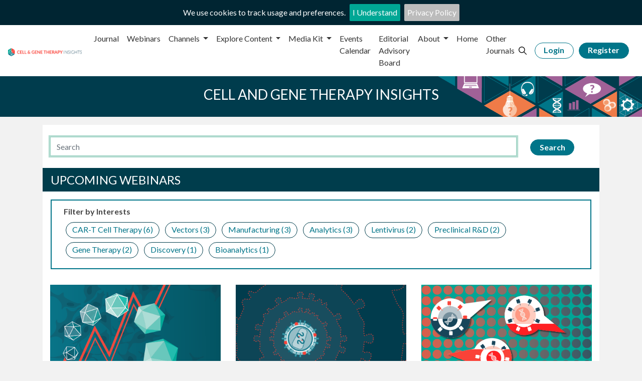

--- FILE ---
content_type: text/html; charset=utf-8
request_url: https://www.insights.bio/cell-and-gene-therapy-insights/webinars
body_size: 14653
content:



<!DOCTYPE html>
<html lang="en-US">
<head>
    <meta http-equiv="Content-Type" content="text/html; charset=UTF-8">
    <meta http-equiv="X-UA-Compatible" content="IE=edge">
    <meta name="viewport" content="width=device-width, height=device-height, initial-scale=1.0, maximum-scale=1">

<meta name="msvalidate.01" content="CFADE99D9C1056507146DC34F245F4C4" />
<meta name="google-site-verification" content="VGQFLZrvnVns8qAOVpSdJO-1CtU0r49lx7BWVxygnnk" />

<meta name="description" content="Cell and Gene Therapy Insights Webinars">
    <meta name="keywords" content="Cell,and,Gene,Therapy,Insights,webinars">

<meta property="og:type" content="website" />
<meta property="og:title" content="Cell and Gene Therapy Insights Webinars" />
<meta property="og:description" content="Cell and Gene Therapy Insights Webinars" />
<meta property="og:url" content="https://www.insights.bio/cell-and-gene-therapy-insights/webinars" />
<meta property="og:image" />
<meta property="og:site_name" content="BioInsights Publishing" />

<meta name="twitter:card" content="summary" />
<meta name="twitter:site" content="@Bio_Insights" />
<meta name="twitter:image:src" />

<meta name="robots" content="noarchive">
<title>Cell and Gene Therapy Insights Webinars</title>
<script type="text/javascript">
    _linkedin_partner_id = "4102338";
    window._linkedin_data_partner_ids = window._linkedin_data_partner_ids || [];
    window._linkedin_data_partner_ids.push(_linkedin_partner_id);

    (function (l) {
        if (!l) {
            window.lintrk = function (a, b) { window.lintrk.q.push([a, b]) };
            window.lintrk.q = []
        }
        var s = document.getElementsByTagName("script")[0];
        var b = document.createElement("script");
        b.type = "text/javascript"; b.async = true;
        b.src = "https://snap.licdn.com/li.lms-analytics/insight.min.js";
        s.parentNode.insertBefore(b, s);
    })(window.lintrk);
</script>
<noscript>
    <img height="1" width="1" style="display:none;" alt="" src="https://px.ads.linkedin.com/collect/?pid=4102338&fmt=gif" />
</noscript>

    <link rel="shortcut icon" href="/favicon.png">

    <link rel="stylesheet" href="https://fonts.googleapis.com/css?family=Lato:300,400,400i,700,700i,900&display=swap">
    <link rel="stylesheet" href="https://cdn.jsdelivr.net/npm/bootstrap@4.6.2/dist/css/bootstrap.min.css" integrity="sha384-xOolHFLEh07PJGoPkLv1IbcEPTNtaed2xpHsD9ESMhqIYd0nLMwNLD69Npy4HI+N" crossorigin="anonymous">

    <link href="https://cdn.insights.bio/content/publication/CGI/styles.css?v=20260121.2" rel="stylesheet" />
    <link href="/Content/stylesheets/general.css?v=20260121.2" rel="stylesheet" />
    <link href="/Content/stylesheets/header.css?v=20260121.2" rel="stylesheet" />
    <link href="/Content/stylesheets/top-bar.css?v=20260121.2" rel="stylesheet" />
    <link href="/Content/stylesheets/cookie-bar.css?v=20260121.2" rel="stylesheet" />
    <link href="/Content/stylesheets/buttons.css?v=20260121.2" rel="stylesheet" />
    <link href="/Content/stylesheets/footer.css?v=20260121.2" rel="stylesheet" />
    <link href="/Content/stylesheets/mask.css?v=20260121.2" rel="stylesheet" />
        <link href="/Content/stylesheets/selector.css?v=20260121.2" rel="stylesheet" />
        <link href="/Content/stylesheets/components/selection-list.css?v=20260121.2" rel="stylesheet" />
        <link href="/Content/stylesheets/registration.css?v=20260121.2" rel="stylesheet" />

    
    <link href="/Content/stylesheets/content-block.css?v=20260121.2" rel="stylesheet">
    <link href="/Content/stylesheets/content-summary.css?v=20260121.2" rel="stylesheet">
    <link href="/Content/stylesheets/stamps.css?v=20260121.2" rel="stylesheet">
    <link href="/Content/stylesheets/calendar.css?v=20260121.2" rel="stylesheet">
    <link href="/Content/stylesheets/webinars.css?v=20260121.2" rel="stylesheet">
    <link href="/Content/stylesheets/components/search-results.css?v=20260121.2" rel="stylesheet">
    <link href="/Content/stylesheets/components/pagination.css?v=20260121.2" rel="stylesheet">
    <link href="/Content/stylesheets/components/filters.css?v=20260121.2" rel="stylesheet">


    <script type="text/javascript">
        const appInsightsKey = 'InstrumentationKey=853fe5f3-c921-4737-a339-bb555536f1a7;IngestionEndpoint=https://uksouth-1.in.applicationinsights.azure.com/';

        !(function (cfg){function e(){cfg.onInit&&cfg.onInit(n)}var x,w,D,t,E,n,C=window,O=document,b=C.location,q="script",I="ingestionendpoint",L="disableExceptionTracking",j="ai.device.";"instrumentationKey"[x="toLowerCase"](),w="crossOrigin",D="POST",t="appInsightsSDK",E=cfg.name||"appInsights",(cfg.name||C[t])&&(C[t]=E),n=C[E]||function(g){var f=!1,m=!1,h={initialize:!0,queue:[],sv:"8",version:2,config:g};function v(e,t){var n={},i="Browser";function a(e){e=""+e;return 1===e.length?"0"+e:e}return n[j+"id"]=i[x](),n[j+"type"]=i,n["ai.operation.name"]=b&&b.pathname||"_unknown_",n["ai.internal.sdkVersion"]="javascript:snippet_"+(h.sv||h.version),{time:(i=new Date).getUTCFullYear()+"-"+a(1+i.getUTCMonth())+"-"+a(i.getUTCDate())+"T"+a(i.getUTCHours())+":"+a(i.getUTCMinutes())+":"+a(i.getUTCSeconds())+"."+(i.getUTCMilliseconds()/1e3).toFixed(3).slice(2,5)+"Z",iKey:e,name:"Microsoft.ApplicationInsights."+e.replace(/-/g,"")+"."+t,sampleRate:100,tags:n,data:{baseData:{ver:2}},ver:undefined,seq:"1",aiDataContract:undefined}}var n,i,t,a,y=-1,T=0,S=["js.monitor.azure.com","js.cdn.applicationinsights.io","js.cdn.monitor.azure.com","js0.cdn.applicationinsights.io","js0.cdn.monitor.azure.com","js2.cdn.applicationinsights.io","js2.cdn.monitor.azure.com","az416426.vo.msecnd.net"],o=g.url||cfg.src,r=function(){return s(o,null)};function s(d,t){if((n=navigator)&&(~(n=(n.userAgent||"").toLowerCase()).indexOf("msie")||~n.indexOf("trident/"))&&~d.indexOf("ai.3")&&(d=d.replace(/(\/)(ai\.3\.)([^\d]*)$/,function(e,t,n){return t+"ai.2"+n})),!1!==cfg.cr)for(var e=0;e<S.length;e++)if(0<d.indexOf(S[e])){y=e;break}var n,i=function(e){var a,t,n,i,o,r,s,c,u,l;h.queue=[],m||(0<=y&&T+1<S.length?(a=(y+T+1)%S.length,p(d.replace(/^(.*\/\/)([\w\.]*)(\/.*)$/,function(e,t,n,i){return t+S[a]+i})),T+=1):(f=m=!0,s=d,!0!==cfg.dle&&(c=(t=function(){var e,t={},n=g.connectionString;if(n)for(var i=n.split(";"),a=0;a<i.length;a++){var o=i[a].split("=");2===o.length&&(t[o[0][x]()]=o[1])}return t[I]||(e=(n=t.endpointsuffix)?t.location:null,t[I]="https://"+(e?e+".":"")+"dc."+(n||"services.visualstudio.com")),t}()).instrumentationkey||g.instrumentationKey||"",t=(t=(t=t[I])&&"/"===t.slice(-1)?t.slice(0,-1):t)?t+"/v2/track":g.endpointUrl,t=g.userOverrideEndpointUrl||t,(n=[]).push((i="SDK LOAD Failure: Failed to load Application Insights SDK script (See stack for details)",o=s,u=t,(l=(r=v(c,"Exception")).data).baseType="ExceptionData",l.baseData.exceptions=[{typeName:"SDKLoadFailed",message:i.replace(/\./g,"-"),hasFullStack:!1,stack:i+"\nSnippet failed to load ["+o+"] -- Telemetry is disabled\nHelp Link: https://go.microsoft.com/fwlink/?linkid=2128109\nHost: "+(b&&b.pathname||"_unknown_")+"\nEndpoint: "+u,parsedStack:[]}],r)),n.push((l=s,i=t,(u=(o=v(c,"Message")).data).baseType="MessageData",(r=u.baseData).message='AI (Internal): 99 message:"'+("SDK LOAD Failure: Failed to load Application Insights SDK script (See stack for details) ("+l+")").replace(/\"/g,"")+'"',r.properties={endpoint:i},o)),s=n,c=t,JSON&&((u=C.fetch)&&!cfg.useXhr?u(c,{method:D,body:JSON.stringify(s),mode:"cors"}):XMLHttpRequest&&((l=new XMLHttpRequest).open(D,c),l.setRequestHeader("Content-type","application/json"),l.send(JSON.stringify(s)))))))},a=function(e,t){m||setTimeout(function(){!t&&h.core||i()},500),f=!1},p=function(e){var n=O.createElement(q),e=(n.src=e,t&&(n.integrity=t),n.setAttribute("data-ai-name",E),cfg[w]);return!e&&""!==e||"undefined"==n[w]||(n[w]=e),n.onload=a,n.onerror=i,n.onreadystatechange=function(e,t){"loaded"!==n.readyState&&"complete"!==n.readyState||a(0,t)},cfg.ld&&cfg.ld<0?O.getElementsByTagName("head")[0].appendChild(n):setTimeout(function(){O.getElementsByTagName(q)[0].parentNode.appendChild(n)},cfg.ld||0),n};p(d)}cfg.sri&&(n=o.match(/^((http[s]?:\/\/.*\/)\w+(\.\d+){1,5})\.(([\w]+\.){0,2}js)$/))&&6===n.length?(d="".concat(n[1],".integrity.json"),i="@".concat(n[4]),l=window.fetch,t=function(e){if(!e.ext||!e.ext[i]||!e.ext[i].file)throw Error("Error Loading JSON response");var t=e.ext[i].integrity||null;s(o=n[2]+e.ext[i].file,t)},l&&!cfg.useXhr?l(d,{method:"GET",mode:"cors"}).then(function(e){return e.json()["catch"](function(){return{}})}).then(t)["catch"](r):XMLHttpRequest&&((a=new XMLHttpRequest).open("GET",d),a.onreadystatechange=function(){if(a.readyState===XMLHttpRequest.DONE)if(200===a.status)try{t(JSON.parse(a.responseText))}catch(e){r()}else r()},a.send())):o&&r();try{h.cookie=O.cookie}catch(k){}function e(e){for(;e.length;)!function(t){h[t]=function(){var e=arguments;f||h.queue.push(function(){h[t].apply(h,e)})}}(e.pop())}var c,u,l="track",d="TrackPage",p="TrackEvent",l=(e([l+"Event",l+"PageView",l+"Exception",l+"Trace",l+"DependencyData",l+"Metric",l+"PageViewPerformance","start"+d,"stop"+d,"start"+p,"stop"+p,"addTelemetryInitializer","setAuthenticatedUserContext","clearAuthenticatedUserContext","flush"]),h.SeverityLevel={Verbose:0,Information:1,Warning:2,Error:3,Critical:4},(g.extensionConfig||{}).ApplicationInsightsAnalytics||{});return!0!==g[L]&&!0!==l[L]&&(e(["_"+(c="onerror")]),u=C[c],C[c]=function(e,t,n,i,a){var o=u&&u(e,t,n,i,a);return!0!==o&&h["_"+c]({message:e,url:t,lineNumber:n,columnNumber:i,error:a,evt:C.event}),o},g.autoExceptionInstrumented=!0),h}(cfg.cfg),(C[E]=n).queue&&0===n.queue.length?(n.queue.push(e),n.trackPageView({})):e();})({
          src: "https://js.monitor.azure.com/scripts/b/ai.3.gbl.min.js",
          // name: "appInsights", // Global SDK Instance name defaults to "appInsights" when not supplied
          // ld: 0, // Defines the load delay (in ms) before attempting to load the sdk. -1 = block page load and add to head. (default) = 0ms load after timeout,
          // useXhr: 1, // Use XHR instead of fetch to report failures (if available),
          // dle: true, // Prevent the SDK from reporting load failure log
          crossOrigin: "anonymous", // When supplied this will add the provided value as the cross origin attribute on the script tag
          // onInit: null, // Once the application insights instance has loaded and initialized this callback function will be called with 1 argument -- the sdk instance (DON'T ADD anything to the sdk.queue -- As they won't get called)
          // sri: false, // Custom optional value to specify whether fetching the snippet from integrity file and do integrity check
          cfg: { // Application Insights Configuration
              connectionString: appInsightsKey
        }});
</script>


<!-- Google Tag Manager -->
<script>
    (function (w, d, s, l, i) {
        w[l] = w[l] || []; w[l].push({
            'gtm.start':
                new Date().getTime(), event: 'gtm.js'
        }); var f = d.getElementsByTagName(s)[0],
            j = d.createElement(s), dl = l != 'dataLayer' ? '&l=' + l : ''; j.async = true; j.src =
                'https://www.googletagmanager.com/gtm.js?id=' + i + dl; f.parentNode.insertBefore(j, f);
    })(window, document, 'script', 'dataLayer', 'GTM-K6WHPM72');
</script>
<!-- End Google Tag Manager -->
        <!-- Start of HubSpot Embed Code -->
        <script type="text/javascript" id="hs-script-loader" async defer src="//js-eu1.hs-scripts.com/143707293.js"></script>
        <!-- End of HubSpot Embed Code -->

    <script type="text/javascript" src="/Scripts/message-modal.js?v=20260121.2"></script>

    <script src="https://code.jquery.com/jquery-3.7.1.js" integrity="sha256-eKhayi8LEQwp4NKxN+CfCh+3qOVUtJn3QNZ0TciWLP4=" crossorigin="anonymous"></script>
    <script src="https://cdn.jsdelivr.net/npm/bootstrap@4.6.2/dist/js/bootstrap.min.js" integrity="sha384-+sLIOodYLS7CIrQpBjl+C7nPvqq+FbNUBDunl/OZv93DB7Ln/533i8e/mZXLi/P+" crossorigin="anonymous"></script>
    <script src="https://cdnjs.cloudflare.com/ajax/libs/jquery-cookiebar/1.0.5/jquery.cookiebar.min.js" integrity="sha512-E1dHia7Wb1hsXbobiUUn1dBVCuyC8u2virOUFL3tLSmW8hFHK4R2yO4oDYhwzqmtqkDK8cpgZxyODPVmfAl4+A==" crossorigin="anonymous"></script>
    <script src="https://cdnjs.cloudflare.com/ajax/libs/pubsub-js/1.9.4/pubsub.min.js" integrity="sha512-GGfBS5/WTGwqhjo4nCGzQEWrX3+gkjF2G/JHs3cfhpynh5Lck+qqCwofvZlHoKuv/2P0B0Oo4Mq3Xa3Beyyf9A==" crossorigin="anonymous" referrerpolicy="no-referrer"></script>
    <script src="https://cdnjs.cloudflare.com/ajax/libs/handlebars.js/4.7.7/handlebars.min.js" integrity="sha512-RNLkV3d+aLtfcpEyFG8jRbnWHxUqVZozacROI4J2F1sTaDqo1dPQYs01OMi1t1w9Y2FdbSCDSQ2ZVdAC8bzgAg==" crossorigin="anonymous" referrerpolicy="no-referrer"></script>
    <script src="https://cdnjs.cloudflare.com/ajax/libs/toastr.js/2.1.4/toastr.min.js" integrity="sha512-lbwH47l/tPXJYG9AcFNoJaTMhGvYWhVM9YI43CT+uteTRRaiLCui8snIgyAN8XWgNjNhCqlAUdzZptso6OCoFQ==" crossorigin="anonymous"></script>

    <script src="/Scripts/Register/topics.js?v=20260121.2"></script>

    <script type="text/javascript">
        const apiUrl = 'https://www.insights.bio' + '/api';
        const contentApiUrl = 'https://content.insights.bio/api';
        const membershipApiUrl = 'https://membership.insights.bio/api';
        const cdnUrl = 'https://cdn.insights.bio/uploads';
        const userId = '';
        const userLoggedIn = false;
        const hasGatingForm = false;

        document.addEventListener('DOMContentLoaded', () => {
            const messageModel = new MessageModal();

            const message = '';

            if (message !== '') {
                PubSub.publish(pubSubTopics.showMessage, { message: message, error: null});
            }
        })
    </script>

    <script src="/Scripts/services/error-checker.js?v=20260121.2"></script>
    <script src="/Scripts/components/mask.js?v=20260121.2"></script>
    <script src="/Scripts/services/user-service.js?v=20260121.2"></script>

    <script src="/Scripts/Menu/menu.js?v=20260121.2"></script>
    <script src="/Scripts/cookie-bar.js?v=20260121.2"></script>

    <script src="https://formbuilder.online/assets/js/form-render.min.js" crossorigin="anonymous" referrerpolicy="no-referrer"></script>
    <script src="/Scripts/services/followup-form-service.js?v=20260121.2"></script>
    <script src="/Scripts/Register/followup-form.js?v=20260121.2"></script>

    <!-- Scripts when user not logged in -->
    <script src="/Scripts/Register/logout.js?v=20260121.2"></script>
    <script src="/Scripts/Register/login.js?v=20260121.2"></script>
    <script src="/Scripts/Register/email-checker.js?v=20260121.2"></script>
    <script src="/Scripts/Register/modal-manager.js?v=20260121.2"></script>

    <!-- Scripts for both registration and gating forms -->
    <script src="/Scripts/services/company-service.js?v=20260121.2"></script>
    <script src="/Scripts/services/countries-service.js?v=20260121.2"></script>
    <script src="/Scripts/services/titles-service.js?v=20260121.2"></script>

    <script src="/Scripts/components/selector.js?v=20260121.2"></script>
    <script src="/Scripts/components/company-selector.js?v=20260121.2"></script>

    <!-- Scripts for registration forms -->
    <script src="/Scripts/services/interest-service.js?v=20260121.2"></script>
    <script src="/Scripts/components/registration-form.js?v=20260121.2"></script>
    <script src="/Scripts/components/selection-list.js?v=20260121.2"></script>

    <!-- Scripts for gating forms -->
    <script src="/Scripts/services/gating-form-service.js?v=20260121.2"></script>
    <script src="/Scripts/components/gating-form.js?v=20260121.2"></script>
    <script src="/Scripts/components/password-form.js?v=20260121.2"></script>

    <script type="text/javascript">
        const test = '';
    </script>

    
    <script src="https://cdnjs.cloudflare.com/ajax/libs/luxon/3.3.0/luxon.min.js" integrity="sha512-KKbQg5o92MwtJKR9sfm/HkREzfyzNMiKPIQ7i7SZOxwEdiNCm4Svayn2DBq7MKEdrqPJUOSIpy1v6PpFlCQ0YA==" crossorigin="anonymous" referrerpolicy="no-referrer"></script>
    <script src="/Scripts/components/filters.js?v=20260121.2"></script>
    <script src="/Scripts/components/page.js?v=20260121.2"></script>
    <script src="/Scripts/components/pagination.js?v=20260121.2"></script>
    <script src="/Scripts/components/search-results.js?v=20260121.2"></script>
    <script src="/Scripts/services/search-service.js?v=20260121.2"></script>

    <script src="/Scripts/Webinars/webinars.js?v=20260121.2"></script>

</head>
<body data-publication="cgi">
        <!-- Google Tag Manager (noscript) -->
        <noscript>
            <iframe src="https://www.googletagmanager.com/ns.html?id=GTM-K6WHPM72"
                    height="0" width="0" style="display:none;visibility:hidden"></iframe>
        </noscript>
        <!-- End Google Tag Manager (noscript) -->
    

<header>
    <nav class="navbar navbar-light navbar-expand-lg">
        <a class="navbar-brand" href="/cell-and-gene-therapy-insights">
            <img id="logo" src="https://cdn.insights.bio/content/publication/CGI/logo.png" alt="Cell and Gene Therapy Insights" title="Cell and Gene Therapy Insights" />
        </a>
        <button class="navbar-toggler" type="button" data-toggle="collapse" data-target="#navbarSupportedContent" aria-controls="navbarSupportedContent" aria-expanded="false" aria-label="Toggle navigation">
            <span class="navbar-toggler-icon"></span>
        </button>
        <div class="collapse navbar-collapse" id="navbarSupportedContent">


<ul class="navbar-nav ml-auto">


<li class="nav-item">
        <a href="/cell-and-gene-therapy-insights/journal" class="nav-link">Journal</a>
</li>

<li class="nav-item">
        <a href="/cell-and-gene-therapy-insights/webinars" class="nav-link">Webinars</a>
</li>
<li class="nav-item dropdown">
    <a class="nav-link dropdown-toggle" href="#" id="navbarDropdown" role="button" data-toggle="dropdown" aria-haspopup="true" aria-expanded="false">
        Channels
    </a>
    <div class="dropdown-menu" aria-labelledby="navbarDropdown">
        <div class="channels">
            <ul>
                    <li class="menu-hover" data-id="channel_8" data-colour="003B4C">
                        <a href="/cell-and-gene-therapy-insights/channels/manufacturing">
                            <div class="channel-icon">
                                <img src="https://cdn.insights.bio/content/interest/8/logo.png" alt="Manufacturing" />
                            </div>
                            <span>Manufacturing</span>
                        </a>
                    </li>
                    <li class="menu-hover" data-id="channel_6" data-colour="FF7F3F">
                        <a href="/cell-and-gene-therapy-insights/channels/vectors">
                            <div class="channel-icon">
                                <img src="https://cdn.insights.bio/content/interest/6/logo.png" alt="Vectors" />
                            </div>
                            <span>Vectors</span>
                        </a>
                    </li>
                    <li class="menu-hover" data-id="channel_10" data-colour="00A796">
                        <a href="/cell-and-gene-therapy-insights/channels/analytics">
                            <div class="channel-icon">
                                <img src="https://cdn.insights.bio/content/interest/10/logo.png" alt="Analytics" />
                            </div>
                            <span>Analytics</span>
                        </a>
                    </li>
                    <li class="menu-hover" data-id="channel_1" data-colour="F9423A">
                        <a href="/cell-and-gene-therapy-insights/channels/business-and-finance">
                            <div class="channel-icon">
                                <img src="https://cdn.insights.bio/content/interest/1/logo.png" alt="Business &amp; Finance" />
                            </div>
                            <span>Business & Finance</span>
                        </a>
                    </li>
                    <li class="menu-hover" data-id="channel_2" data-colour="5E548B">
                        <a href="/cell-and-gene-therapy-insights/channels/regulatory">
                            <div class="channel-icon">
                                <img src="https://cdn.insights.bio/content/interest/2/logo.png" alt="Regulatory" />
                            </div>
                            <span>Regulatory</span>
                        </a>
                    </li>
                    <li class="menu-hover" data-id="channel_5" data-colour="F7B334">
                        <a href="/cell-and-gene-therapy-insights/channels/supply-chain">
                            <div class="channel-icon">
                                <img src="https://cdn.insights.bio/content/interest/5/logo.png" alt="Supply Chain" />
                            </div>
                            <span>Supply Chain</span>
                        </a>
                    </li>
                    <li class="menu-hover" data-id="channel_21" data-colour="008AB3">
                        <a href="/cell-and-gene-therapy-insights/channels/translational-research-and-clinical-development">
                            <div class="channel-icon">
                                <img src="https://cdn.insights.bio/content/interest/21/logo.png" alt="Translational Research &amp; Clinical Development" />
                            </div>
                            <span>Translational Research & Clinical Development</span>
                        </a>
                    </li>
            </ul>
        </div>
    </div>
</li>

<li class="nav-item dropdown">
        <a href="javascript:void(0)" class="nav-link dropdown-toggle" role="button" data-toggle="dropdown" aria-haspopup="true" aria-expanded="false">
            Explore Content
        </a>
        <div class="dropdown-menu">
                <a class="dropdown-item" href="/cell-and-gene-therapy-insights/spotlights">Spotlights</a>
                <a class="dropdown-item" href="/cell-and-gene-therapy-insights/fastfacts/1">FastFacts</a>
        </div>
</li>

<li class="nav-item dropdown">
        <a href="javascript:void(0)" class="nav-link dropdown-toggle" role="button" data-toggle="dropdown" aria-haspopup="true" aria-expanded="false">
            Media Kit
        </a>
        <div class="dropdown-menu">
                <a class="dropdown-item" href="/cell-and-gene-therapy-insights/media-kit">Media Kit</a>
                <a class="dropdown-item" href="/cell-and-gene-therapy-insights/editorial-calendar">Editorial Calendar</a>
        </div>
</li>

<li class="nav-item">
        <a href="/Page/169" class="nav-link">Events Calendar</a>
</li>

<li class="nav-item">
        <a href="/stub/content/3332" class="nav-link">Editorial Advisory Board</a>
</li>

<li class="nav-item dropdown">
        <a href="javascript:void(0)" class="nav-link dropdown-toggle" role="button" data-toggle="dropdown" aria-haspopup="true" aria-expanded="false">
            About
        </a>
        <div class="dropdown-menu">
                <a class="dropdown-item" href="/stub/content/3331">Aims and scope</a>
                <a class="dropdown-item" href="/stub/content/3333">Editorial policies</a>
                <a class="dropdown-item" href="/Page/128">Meet the team</a>
                <a class="dropdown-item" href="/Page/129">Get in touch</a>
        </div>
</li>

<li class="nav-item">
        <a href="https://www.insights.bio/" class="nav-link">Home</a>
</li>

<li class="nav-item">
        <a href="/cell-and-gene-therapy-insights/other-journals" class="nav-link">Other Journals</a>
</li>
    <li class="nav-item">
        <a class="search" href="/cell-and-gene-therapy-insights/search/CGI">
            <img src="/Content/images/search.svg" alt="Search" title="Search" />
        </a>
    </li>
</ul>

            <div id="loggedOutUserActions" class="navbar-nav my-2 my-lg-0">
                <button id="login-button" class="btn outline" type="button">Login</button>
                <button id="btnRegisterHeader" class="btn" type="button">Register</button>
            </div>

            <div class="navbar-nav my-2 my-lg-0 hide">
                <div class="nav-item dropdown">
                    <a class="nav-link dropdown-toggle account" href="#" id="navbarDropdown" role="button" data-toggle="dropdown" aria-haspopup="true" aria-expanded="false">
                        <div class="header-avatar">
                            <div class="acc-icon">
                                <img src="/content/images/avatar.png" />
                            </div>
                        </div>
                    </a>
                    <div class="dropdown-menu dropdown-menu-right" aria-labelledby="navbarDropdown">
                        <a class="dropdown-item" href="/profile"><i class="fas fa-cogs" aria-hidden="true"></i> Update your profile</a>
                        <span class="dropdown-item" id="logout-button"><i class="fas fa-power-off" aria-hidden="true"></i> Logout</span>
                    </div>
                </div>
            </div>
        </div>
    </nav>
</header>

    <div class="form-mask hide">
    <button class="btn" type="button" disabled>
        <span class="spinner-border" role="status" aria-hidden="true"></span>
        <p id="mask-message"></p>
        Loading...
    </button>
</div>

    
    <script id="filters-template" type="text/x-handlebars-template">
    {{#if (show-filters this)}}
    <div class="filters row">
        {{#each filters}}
        {{#if (show-filter this @root.filters)}}
        <div class="facet">
            <h3>Filter by {{key}}</h3>
            <ul>
                {{#each value}}
                <li>
                    <a href="{{url}}" data-type="{{../key}}" data-id="{{id}}" class="btn outline">
                        {{name}} ({{total}})
                        {{#if selected}}
                        <span>X</span>
                        {{/if}}
                    </a>
                </li>
                {{/each}}
            </ul>
        </div>
        {{/if}}
        {{/each}}
    </div>
    {{/if}}
</script>

    <script id="article-summary-template" type="text/x-handlebars-template">
    <a class="content-summary" href="{{url}}" title="{{title}}">
        <img src="{{imageUrl}}" alt="{{title}}" title="{{title}}" />
        <h4>{{title}}</h4>
        <div class="names">
            {{{contentCreators}}}
        </div>
        <div class="stamps">
            <div class="date">
                <span class="far calendar"></span>{{updateDate}}
            </div>
            <div class="cat">{{sourceCode}}</div>
        </div>
    </a>
</script>

    <script id="webinar-summary-template" type="text/x-handlebars-template">
    <a class="content-summary" href="{{url}}" title="{{title}}">
        <img src="{{imageUrl}}" alt="{{title}}" title="{{title}}" />
        <h4>{{title}}</h4>
        <div class="names">
            {{{contentCreators}}}
        </div>
        <div class="stamps">
            <div class="date">
                <span class="far calendar"></span>{{updateDate}}
            </div>
            <div class="btn">{{sourceCode}}</div>
        </div>
</a>
</script>

    <script id="pagination-template" type="text/x-handlebars-template">
    <div class="pagination">
        <ul>
            {{#if showStartNavigation }}
            <li>
                <a href="#" title="Go to the first page" data-page="1">
                    <span class="start">&lt;&lt;</span>
                </a>
            </li>
            <li>
                <a href="#" title="Go to the previous page" data-page="{{previousPage}}">
                    <span class="previous">&lt;</span>
                </a>
            </li>
            {{#if showPreviousPages}}
            <li>
                <a href="#" title="Show Previous Pages" data-page="{{earlierPage}}">
                    <span>...</span>
                </a>
            </li>
            {{/if}}
            {{/if}}
            {{#each pages}}
            {{#if isCurrentPage}}
            <li><span class="current-page">{{number}}</span></li>
            {{else}}
            <li><a href="#" data-page="{{number}}"><span>{{number}}</span></a></li>
            {{/if}}
            {{/each}}
            {{#if showEndNavigation }}
            {{#if showLaterPages}}
            <li>
                <a href="#" title="Show Next Pages" data-page="{{laterPage}}">
                    <span>...</span>
                </a>
            </li>
            {{/if}}
            <li>
                <a href="#" title="Go to the next page" data-page="{{nextPage}}">
                    <span class="next">&gt;</span>
                </a>
            </li>
            <li>
                <a href="#" title="Go to the last page" data-page="{{endPage}}">
                    <span class="end">&gt;&gt;</span>
                </a>
            </li>
            {{/if}}
        </ul>
    </div>
</script>

    <script id="search-results-template" type="text/x-handlebars-template">
    <div class="content-block">
        {{#unless hideSearchBar}}
        <div class="row">
            <form>
                <div class="col-md-12">
                    <input type="text" name="keyword" value="" class="form-control mr-sm-2" placeholder="Search" />
                    <button class="btn my-2 my-sm-0 ml-3" type="submit" id="search-button">Search</button>
                </div>
            </form>
        </div>
        {{/unless}}
        <div class="spinner loader" style="display: none;">
            <div class="bounce1"></div>
            <div class="bounce2"></div>
            <div class="bounce3"></div>
        </div>
        {{#if (show-results this)}}
        {{#if title}}
        <h2 class="header">{{results-title this}}</h2>
        {{/if}}
        {{> filters filters}}
        <div class="content-summaries">
            {{#if results}}
            {{#each results}}
                {{> (search-template this) }}
            {{/each}}
            {{else}}
            <div>No results found for {{title}}</div>
            {{/if}}
        </div>
        {{#if (show-pagination this)}}
        {{> pagination pagination}}
        {{/if}}
        {{/if}}
    </div>
</script>


    <div class="top-bar top-bar-img webinar-top-bar">
        <h3>CELL AND GENE THERAPY <SPAN>INSIGHTS</SPAN></h3>
    </div>
    <div class="container">
        <input type="hidden" id="publication-code" value="CGI" />
        <div class="webinars content-block">
            <div id="upcoming-webinars" class="search-results"></div>
        </div>
        <div class="webinars content-block">
            <div id="past-webinars" class="search-results"></div>
        </div>
    </div>


    <!-- Templates for both registration and gating forms -->
    <template id="company-selector-template">
    <label>Company*</label>
    <input type="text" id="company-name" name="company-name" class="form-control" required />
    <label id="company-selector-instructions" style="display: none">Please select your company from the list below. If it's not in the list, please enter it in full.</label>
    <div id="company-selector-dropdown" style="display: none"></div>
</template>

    <template id="selector-template">
    {{#if items.length}}
    <select id="{{elementName}}" name="{{elementName}}" class="selector">
        <option value="{{firstOption.value}}">{{firstOption.text}}</option>
        {{#each items}}
        {{#if (valueMatches this @root.initialValue @root.idField) }}
        <option selected="selected" value="{{get this @root.idField}}">{{get this @root.textField}}</option>
        {{else}}
        <option value="{{get this @root.idField}}">{{get this @root.textField}}</option>
        {{/if}}
        {{/each}}
    </select>
    {{else}}
    <span>{{noDataMessage}}</span>
    {{/if}}
</template>


    <template id="gating-form-template">
    <form id="gating-form" autocomplete="on">
        <input type="hidden" name="contentId" value="{{form.contentId}}" />
        <input type="hidden" name="formId" value="{{form.formId}}" />
        <div>
            <div id="regularForm">
                <p>Please note all fields marked with an * are mandatory</p>
                <div class="row" id="loginDetails">
                    <div class="col-md-6">
                        <div class="form-group mb-4">
                            <div id="userNameBox">
                                <label>Email* </label>
                                <input type="text" value="{{form.email}}" class="form-control" placeholder="Email" disabled="disabled" , autocomplete="username" />
                            </div>
                        </div>
                    </div>
                </div>
                <div class="row">
                    {{#if form.showTitle}}
                    <div class="col-md-4">
                        <div class="form-group mb-4">
                            <label>Title*</label>
                            <div id="title-selector"></div>
                        </div>
                    </div>
                    {{/if}}
                    {{#if form.showForename}}
                    <div class="col-md-4">
                        <div class="form-group mb-4">
                            <label>Forename*</label>
                            <input type="text" name="forename" value="{{form.forename}}" class="form-control" placeholder="Forename" autocomplete="forename" required />
                        </div>
                    </div>
                    {{/if}}
                    {{#if form.showSurname}}
                    <div class="col-md-4">
                        <div class="form-group mb-4">
                            <label>Surname*</label>
                            <input type="text" name="surname" value="{{form.surname}}" class="form-control" placeholder="Surname" autocomplete="surname" required />
                        </div>
                    </div>
                    {{/if}}
                </div>
                <div class="row">
                    {{#if form.showJobTitle}}
                    <div class="col-md-4">
                        <div class="form-group mb-4">
                            <label>Job Title*</label>
                            <input type="text" name="jobTitle" value="{{form.jobTitle}}" class="form-control" placeholder="Job Title" required />
                        </div>
                    </div>
                    {{/if}}
                    {{#if form.showCompany}}
                    <div class="col-md-4">
                        <div class="form-group mb-4">
                            <div id="company-selector"></div>
                        </div>
                    </div>
                    {{/if}}
                    {{#if form.showCountry}}
                    <div class="col-md-4">
                        <div class="form-group mb-4">
                            <label>Country*</label>
                            <div id="country-selector"></div>
                        </div>
                    </div>
                    {{/if}}
                </div>
            </div>
            <div id="custom-questions"></div>
            <div class="row mt-4">
                <div class="col-md-12 center">
                    <p>
                        Registering provides unlimited access to our library of articles, webinars, and industry insights from 
                        all our journals and creates a free BioInsights membership. By submitting this form, I agree to 
                        receive communications from BioInsights about published articles, webinars, and industry insights. 
                        I can unsubscribe at any time. For more details, see our 
                        <a href="https://www.insights.bio/privacy-policy" target="_blank">Privacy Policy</a>
                    </p>
                </div>
            </div>
            <div class="row mt-4">
                <div class="col-md-12 center">
                    <button class="btn btn-lg mb-4" type="submit">Continue</button>
                    <p>If you have any problem accessing our content, please email <a href="mailto:info@insights.bio">info@insights.bio</a></p>
                </div>
            </div>
        </div>
    </form>
</template>

    <template id="password-form-template">
    <form id="password-form" autocomplete="on">
        <div>
            <div id="regularForm">
                <p>Thank you for registering for our {{contentType}}. To access the rest of our high-quality content for free, enter a password to 
                create an account with us.</p>
                <div class="row" id="loginDetails">
                    <div class="col-md-6">
                        <div class="form-group mb-4">
                            <div id="userNameBox">
                                <label>Email* </label>
                                <input type="email" value="{{email}}" class="form-control" placeholder="Email" disabled="disabled", autocomplete="username" />
                            </div>
                        </div>
                    </div>
                    <div class="col-md-6">
                        <div class="form-group mb-4">
                            <label>Password*</label>
                            <input class="form-control" id="password" name="password" type="password" required />
                        </div>
                    </div>
                </div>
            </div>
            <div class="row mt-4">
                <div class="col-md-12 center">
                    <button class="btn btn-lg mb-4" type="button">I'll do it later</button>
                    <button class="btn btn-lg mb-4" type="submit">Save password</button>
                    <p>If you have any problem accessing our content, please email <a href="mailto:info@insights.bio">info@insights.bio</a></p>
                </div>
            </div>
        </div>
    </form>
</template>

    }
    <!-- Templates for registration form -->
    <script type="text/handlebars" id="selection-list-template">
    {{#if items.length}}
    <ul class="selection-list">
        {{#each items}}
        <li>
            <label>
                <input type="checkbox" name="{{@root.elementName}}" value="{{get this @root.valueField}}" {{isChecked selected}} /> {{get this @root.labelField}}
            </label>
            {{#if hasChildren}}
            <span class="dropdown-toggle" data-show-children="{{outputBool showChildren}}"></span>
            <ul class="children" data-show-children="{{outputBool showChildren}}">
                {{#each children}}
                <li>
                    <label>
                        <input type="checkbox" name="{{@root.elementName}}" value="{{get this @root.valueField}}" {{#if selected}}checked="checked"{{/if}} />{{get this @root.labelField}}
                    </label>
                </li>
                {{/each}}
            </ul>
            {{/if}}
        </li>
        {{/each}}
    </ul>
    {{else}}
    <span>{{noDataMessage}}</span>
    {{/if}}
</script>

    <template id="registration-form-template">
    <form id="registration-form" autocomplete="on">
        <div>
            <p>Please note all fields marked with an * are mandatory</p>
            <div class="row" id="loginDetails">
                <div class="col-md-6">
                    <div class="form-group mb-4">
                        <div id="userNameBox">
                            <label>Email* </label>
                            <input type="text" name="email" value="{{email}}" class="form-control" placeholder="Email" disabled="disabled" , autocomplete="username" />
                        </div>
                    </div>
                </div>
                <div class="col-md-6">
                    <div class="form-group mb-4">
                        <label>Password*</label>
                        <input class="form-control" id="Password" name="Password" type="password" required />
                    </div>
                </div>
            </div>
            <div class="row">
                <div class="col-md-4">
                    <div class="form-group mb-4">
                        <label>Title*</label>
                        <div id="title-selector"></div>
                    </div>
                </div>
                <div class="col-md-4">
                    <div class="form-group mb-4">
                        <label>Forename*</label>
                        <input type="text" name="forename" class="form-control" placeholder="Forename" autocomplete="forename" required />
                    </div>
                </div>
                <div class="col-md-4">
                    <div class="form-group mb-4">
                        <label>Surname*</label>
                        <input type="text" name="surname" class="form-control" placeholder="Surname" autocomplete="surname" required />
                    </div>
                </div>
            </div>
            <div class="row">
                <div class="col-md-4">
                    <div class="form-group mb-4">
                        <label>Job Title*</label>
                        <input type="text" name="jobTitle" class="form-control" placeholder="Job Title" required />
                    </div>
                </div>
                <div class="col-md-4">
                    <div class="form-group mb-4">
                        <div id="company-selector"></div>
                    </div>
                </div>
                <div class="col-md-4">
                    <div class="form-group mb-4">
                        <label>Country*</label>
                        <div id="country-selector"></div>
                    </div>
                </div>
            </div>
            <div class="row">
                <div class="col-md-12 center">
                    <p>
                        Registering provides unlimited access to our library of articles, webinars, and industry insights from
                        all our journals and creates a free BioInsights membership. By submitting this form, I agree to
                        receive communications from BioInsights about published articles, webinars, and industry insights.
                        I can unsubscribe at any time. For more details, see our
                        <a href="https://www.insights.bio/privacy-policy" target="_blank">Privacy Policy</a>
                    </p>
                </div>
            </div>
            <div class="row">
                <div class="col-md-12">
                    <p>To personalise your emails with journal updates relevant to you, please use the tick boxes below to select journals of interest:</p>
                    <div id="publications-selector"></div>
                </div>
            </div>
            <div class="row">
                <div class="col-md-12">
                    <p>To further personalise your emails with interest updates relevant to you, please use the tick boxes below to select areas of interest:</p>
                    <div id="interests-selector"></div>
                </div>
            </div>
            <div class="row mt-4">
                <div class="col-md-12 center">
                    <button class="btn btn-lg mb-4" type="submit">Continue</button>
                    <p>If you have any problem accessing our content, please email <a href="mailto:info@insights.bio">info@insights.bio</a></p>
                </div>
            </div>
        </div>
    </form>
</template>


    <div class="modal fade hide" id="message-modal" role="dialog">
        <div class="modal-dialog modal-lg" role="document">
            <div class="modal-content">
                <div class="modal-header">
                    <h5 class="modal-title m-0" id="joinNowModalLabel"></h5>
                    <button type="button" class="close" data-dismiss="modal" aria-label="Close">
                        <span aria-hidden="true">&times;</span>
                    </button>
                </div>
                <div class="modal-body" id="message">
                </div>
            </div>
        </div>
    </div>
        <div class="modal fade hide" id="registrationChecker" tabindex="-1" role="dialog" aria-labelledby="registrationChecker" aria-hidden="true">
            <div class="modal-dialog modal-lg" role="document">
                <div class="modal-content">
                    <div class="modal-header">
                        <h5 class="modal-title m-0" id="joinNowModalLabel"></h5>
                        <button type="button" class="close" data-dismiss="modal" aria-label="Close">
                            <span aria-hidden="true">&times;</span>
                        </button>
                    </div>
                    <div class="modal-body">
                        <!-- Templates when user not logged in -->
<form id="emailChecker" class="hide" autocomplete="on">
    <div class="row">
        <div class="col-md-12">
            <div class="input-group mb-4">
                <input id="Email" name="Email" placeholder="Email Address" type="email" class="form-control" required autocomplete="username">
            </div>
        </div>
    </div>
    <div class="row">
        <p id="email-checker-message"></p>
    </div>
    <div class="row mb-2">
        <div class="col-md-12 center">
            <button class="btn mt-2" id="checkEmail"></button>
        </div>
    </div>
</form>
<script type="text/javascript">
        document.addEventListener('DOMContentLoaded', (e) => {
            const userService = new UserService(apiUrl, ErrorChecker.checkForErrors);
            const forgottenPasswordButton = document.getElementById('forgotten-password');

            forgottenPasswordButton.addEventListener('click', async (e) => {
                const emailElement = document.getElementById('email-login');
                const email = emailElement.value;
                if (email !== '') {
                    const emailSent = await userService.forgottenPassword(email);
                    if (emailSent) {
                        window.location.href = '/forgotten-password';
                    } else {
                        const validationMessage = 'Email address not recognised';
                        emailElement.setCustomValidity(validationMessage);
                        emailElement.reportValidity();
                        emailElement.addEventListener('keydown', (e) => {
                            emailElement.setCustomValidity('');
                        });
                    }

                    return true;
                    window.location.href = `/password/forgotten?email=${email}`;
                }
            });
        });
</script>
<form id="loginWithEmail" class="hide" autocomplete="on">
    <div class="row">
        <div class="col-md-12">
            <p> Welcome back to Bioinsights, please log in to access this content</p>
        </div>
    </div>
    <div class="row">
        <div class="col-md-12">
            <div class="input-group mb-4">
                <label class="label-block">Email address</label>
                <input id="email-login" name="EmailLogin" placeholder="Email" type="email" class="form-control" required autocomplete="username">
            </div>
        </div>
        <div class="col-md-12">
            <div class="input-group mb-4">
                <label class="label-block">Password</label>
                <input id="PasswordLogin" name="PasswordLogin" type="password" placeholder="Password" class="form-control" required autocomplete="current-password">
            </div>
        </div>
    </div>
    <div class="row message hide">
        <div class="col-md-12 center">
        </div>
    </div>
    <div class="row">
        <div class="col-md-12 center">
            <button type="submit" class="btn mt-2" id="loginButton"></button>
        </div>
    </div>
    <div class="row">
        <div class="col-md-6">
            <button type="button" id="forgotten-password" class="btn">Forgotten password?</button>
        </div>
    </div>
</form>
                                                    <div id="registration-form-section"></div>
                    </div>
                </div>
            </div>
        </div>
    <footer id="footer">
    <div class="center">
        <nav>
            <ul>
                <li><a href="/terms-conditions">Terms & Conditions</a></li>
                <li><a href="/privacy-policy">Privacy Policy</a></li>
            </ul>
        </nav>
        <div class="justify-content-center">
            <a href="/">
                <img class="footer-logo" src="https://cdn.insights.bio/content/publication/BIO/logo.png" title="BioInsights Publishing" alt="Go to the BioInsights Publishing home page">
            </a>
        </div>
        <h5>Connect with us</h5>
        <div class="social-icons">
            <a href="https://www.linkedin.com/company/bioinsights/about/"><img src="/Content/images/linkedin-thumbnail.png" title="Connect with us on LinkedIn" alt="Connect with us on LinkedIn" /></a>
            <a href="https://twitter.com/bio_insights"><img src="/Content/images/twitter-thumbnail.png" title="Find us on Twitter" alt="Find us on Twitter" /></a>
        </div>

        <div class="text">
            © 2026 Bioinsights Publishing Ltd, Registered in England & Wales, No: 9381574, Tel +44 (0)7977 518098
        </div>
    </div>
</footer>

</body>
</html>


--- FILE ---
content_type: text/css
request_url: https://cdn.insights.bio/content/publication/CGI/styles.css?v=20260121.2
body_size: 156
content:
:root {
    --colour: #007589;
    --article-highlight: #FF4337;
    --interviewee-0: #00A796;
    --interviewee-1: #007589;
    --interviewee-2: #9F6197;
    --interviewee-3: #008AB3;
    --interviewee-4: #5C548B;
    --interviewee-5: #003B4D;
    --interviewee-6: #7BCB79;
    --interviewee-7: #FF7F40;
}


--- FILE ---
content_type: text/css
request_url: https://www.insights.bio/Content/stylesheets/general.css?v=20260121.2
body_size: 981
content:
html {
    scroll-behavior: smooth;
}

body {
	font-family: 'Lato', sans-serif;
	background: #f2f2f2;
	font-weight: 400;
	margin: 0;
	padding: 0;
}

strong {
    font-weight: 700;
    color: inherit;
}

a {
	color: #007589;
	text-decoration: none;
}

	a:hover,
	a:focus {
		color: #00c7c6;
		outline: 0;
		text-decoration: none;
	}

h2.section-head {
	text-transform: uppercase;
	color: var(--colour);
}

.text {
	color: var(--colour);
}

.background {
	color: var(--colour);
}

header .navbar-light .navbar-nav .nav-link:focus,
header .navbar-light .navbar-nav .nav-link:hover {
	color: var(--colour);
}

header .dropdown-item:hover, header .dropdown-item:focus {
	background-color: var(--colour);
	color: #fff;
}

.content-block > .header {
	background: var(--colour);
	color: #fff;
}

.page-item.active .page-link {
	color: #fff;
	background-color: var(--colour);
	border-color: var(--colour);
	font-weight: 700;
}

.page-link:hover {
	color: var(--colour);
}

.article .authors {
	color: var(--colour);
}

.interview-answer {
	color: var(--colour);
	font-weight: 700;
}

.center {
	text-align: center;
}

.hide {
    display: none;
}

.spinner {
	margin: 10rem auto;
	width: 7rem;
	text-align: center;
}

	.spinner > div {
		width: 18px;
		height: 18px;
		background-color: #00A795;
		border-radius: 100%;
		display: inline-block;
		-webkit-animation: sk-bouncedelay 1.4s infinite ease-in-out both;
		animation: sk-bouncedelay 1.4s infinite ease-in-out both;
	}

	.spinner .bounce1 {
		-webkit-animation-delay: -0.32s;
		animation-delay: -0.32s;
	}

	.spinner .bounce2 {
		-webkit-animation-delay: -0.16s;
		animation-delay: -0.16s;
	}


@keyframes sk-bouncedelay{
	0%,80%,100% {
		-webkit-transform:scale(0);
		transform:scale(0);
	}
	40% {
		-webkit-transform:scale(1);
		transform:scale(1);
	}
}

.label-block {
	width: 100%;
	margin-bottom: .8rem;
}

.close {
	font-size: 2.5rem;
}

	.close:focus {
		outline: none;
	}

.no-flexbox nav ul {
	display: block;
}

	.no-flexbox nav ul li {
		min-width: 15%;
		display: inline-block;
	}

	.content-block .intro p {
		width: 100%;
		padding: 0.3rem 1rem;
		text-align: center;
	}


--- FILE ---
content_type: text/css
request_url: https://www.insights.bio/Content/stylesheets/header.css?v=20260121.2
body_size: 1041
content:
header {
     background-color: #fff;
}

header .dropdown-menu {
    padding: 0;
    border-radius: 0;
    margin: 0;
}

    header .dropdown-menu .dropdown-item .fas {
        margin-right: 4px;
    }

    header .dropdown-menu .dropdown-item {
        padding: 0.7rem 1.5rem;
    }

        header .dropdown-menu .dropdown-item:hover, header .dropdown-item:focus {
            background-color: var(--colour);
            color: #fff;
        }

    header .dropdown-menu ul {
        list-style: none;
        padding: 0;
    }

    header .dropdown-menu ul li {
        width: 100%;
        min-width: 20rem;
    }

        header .dropdown-menu ul li a {
            display: flex;
            align-items: center;
            padding: 0.6rem;
            background: transparent;
            color: #999999;
            text-align: left;
        }

            header .dropdown-menu ul li a:after {
                display: none;
            }

        header .dropdown-menu ul li:hover a {
            color: #fff;
        }

        header .dropdown-menu ul li a span {
            font-size: 1rem;
            text-transform: initial;
        }

    header .dropdown-menu ul li.tab-current a span {
        color: #fff;
    }

    header .dropdown-menu .channels .channel-icon {
        width: 32px;
        height: 32px;
        margin-left: 0;
        margin-bottom: 0;
        margin-right: 14px;
    }

        header .dropdown-menu .channels .channel-icon img {
            max-width: 100%;
        }

    header button.btn {
        display: flex;
        margin-right: 10px;
    }

header .acc-icon {
    width: 50px;
    height: 50px;
    border-radius: 50%;
    overflow: hidden;
    display: block;
    background: #00A795;
    color: #fff;
    text-align: center;
    margin-right: 10px;
}

    header .acc-icon img {
        width: 100%;
    }

    header .navbar {
        padding-top: 0;
        padding-bottom: 0;
        font-family: 'Lato', sans-serif;
    }

    header .navbar ul li {
        padding: 0;
    }

    header ul.navbar-nav li:before {
        display: none;
    }

    header ul.navbar-nav li:after {
        display: none;
    }

    header .navbar-nav > li > a {
        padding-top: 15px;
        padding-bottom: 15px;
    }

    header .navbar-nav > li > a img {
        padding-top: 15px;
        padding-bottom: 15px;
    }

header .navbar-light .navbar-nav .nav-link {
    color: #333;
    font-size: 16px;
    z-index: 999999;
}

header a.search img {
    width: 1rem;
    height: 100%;
    margin-right: 1rem;
}

header .account {
    display: flex;
    align-items: center;
}

    header .navbar .navbar-brand {
        max-width: 75%;
    }

header .navbar .navbar-brand img {
    max-height: 35px;
    max-width: 100%;
}

        .bio header .navbar .navbar-brand img {
            max-height: 65px;
        }

@media (min-width:992px) {
    header .navbar-expand-lg .navbar-toggler {
        display: none;
    }
}

@media (max-width:992px) {
    header .navbar-nav .btn, header .navbar-nav {
        width: 100px;
        display: inline;
    }
}


--- FILE ---
content_type: text/css
request_url: https://www.insights.bio/Content/stylesheets/buttons.css?v=20260121.2
body_size: 374
content:
.btn {
    background: var(--colour);
    border: 1px solid var(--colour);
    border-radius: 2rem;
    color: #fff;
    font-weight: 700;
    font-size: 1rem;
    height: 2rem;
    line-height: 1rem;
    padding: 0.375rem 1.1rem;
    max-width: 100%;
}

    .btn:hover {
        background: #fff;
        border-color: var(--colour);
        color: var(--colour);
    }

    .btn.outline {
        background: #fff;
        color: var(--colour);
    }

        .btn.outline:hover {
            color: #fff;
            background-color: var(--colour);
            border-color: var(--colour);
        }

@media (max-width: 480px) {
    .btn {
        padding: 0.25rem 0.75rem;
    }
}


--- FILE ---
content_type: text/css
request_url: https://www.insights.bio/Content/stylesheets/selector.css?v=20260121.2
body_size: 260
content:
select.selector {
    width: 100%;
    height: 39px;
    border: 0;
    font-weight: 500;
    font-size: 16px;
    box-shadow: 0 2px 6px rgba(0, 0, 0, 0.2), 0 2px 3px rgba(0, 0, 0, 0.05);
    padding: 0 10px;
    cursor: pointer;
}


--- FILE ---
content_type: text/css
request_url: https://www.insights.bio/Content/stylesheets/components/selection-list.css?v=20260121.2
body_size: 405
content:
.spotlight-desc {
    font-size: 0.9rem;
}

ul.fancy-list {
    padding-left: 1rem;
}

    ul.fancy-list li {
        position: relative;
        list-style-type: none;
        padding: 0 0 0 1rem;
    }


.selection-list li {
    list-style-type: none;
}

.selection-list .dropdown-toggle::after {
    border-left: 12px solid transparent;
    border-right: 12px solid transparent;
    border-top: 12px solid var(--colour);
    vertical-align: -0.2em;
    cursor: cell;
}

.selection-list input[type="checkbox"] {
    margin: 0 4px 0 0;
}


--- FILE ---
content_type: text/css
request_url: https://www.insights.bio/Content/stylesheets/content-block.css?v=20260121.2
body_size: 428
content:
.content-block {
    width: 100%;
    padding: 0 0 0.7rem 0;
    background-color: #fff;
    margin: 0 0 0.8rem 0;
    clear: both;
}

    .content-block.description {
        padding: 0.6rem 1rem;
    }

    .content-block h2.header, .content-block h1.header {
        padding: 0.6rem 1rem;
        margin: 0 0 1rem 0;
        font-size: 1.5rem;
        color: #fff;
        text-transform: uppercase;
        background: var(--colour);
    }

    .content-block h2.title, .content-block h3.title {
        padding: 0.6rem 1rem;
    }

    .content-block .subheading {
        margin: 0;
        color: var(--colour);
        font-size: 1rem;
        text-transform: uppercase;
        padding: 0.6rem 1rem;
    }

    .content-block .row {
        margin: 0;
    }

    .content-block .row.pad {
        padding: 0 15px;
    }

.content-block hr:last-of-type {
    display: none;
}


--- FILE ---
content_type: text/css
request_url: https://www.insights.bio/Content/stylesheets/content-summary.css?v=20260121.2
body_size: 551
content:
.content-summaries {
    display: flex;
    align-items: stretch;
    flex-direction: row;
    flex-wrap: wrap
}

.content-summary {
    padding: 15px;
    width: 370px;
    padding-bottom: 1rem;
    height: 100%;
    display: flex;
    flex-direction: column;
    background: #fff;
    color: #007589;
}

    .content-summary img {
        max-width: 100%;
        height: auto;
        /* Maintain aspect ratio */
        flex: 1 1 auto;
        /* Allow images to grow and shrink */
        object-fit: cover;
    }

    .content-summary > h4 {
        font-size: 1rem;
        line-height: 1.1rem;
        padding: 10px 10px;
        font-weight: 600;
        min-height: 3.3rem;
    }

    .content-summary .names {
        color: #007589;
        padding: 0px 10px 4px 10px;
        line-height: 1;
        font-size: 14px;
        font-weight: 700;
    }

    .content-summary .names em {
        font-weight: 400;
    }

    .content-summary .stamps {
        padding: 10px;
        align-self: flex-end;
        width: 100%;
    }


--- FILE ---
content_type: text/css
request_url: https://www.insights.bio/Content/stylesheets/webinars.css?v=20260121.2
body_size: 274
content:
.webinar-top-bar h3 {
    color: #fff;
}

.webinars .content-summary .btn {
    background: #003d4c;
    border-color: #003d4c;
}

.webinars a.btn, .webinars span.btn {
    background: #003d4c;
    border-color: #003d4c;
}

.webinars.content-block h2.header {
    background: #003d4c;
}

.webinars .stamps {
    margin-bottom: 3rem;
}

--- FILE ---
content_type: text/css
request_url: https://www.insights.bio/Content/stylesheets/components/search-results.css?v=20260121.2
body_size: 354
content:
.search-results {
    width: 100%;
    padding-left: 0;
    padding-right: 0;
    margin-bottom: 1.5rem;
}

.search-results .row {
    padding: 1.5rem 0;
}

    .search-results input {
        width: calc((100%) - 150px);
        border: 1px solid #fff;
        border-radius: 0;
        display: inline-block;
        -webkit-box-shadow: 1px 1px 6px 0px rgba(0, 0, 0, 0.3);
        -moz-box-shadow: 1px 1px 6px 0px rgba(0, 0, 0, 0.3);
        box-shadow: 1px 1px 6px 0px rgba(0, 0, 0, 0.3);
    }

    .search-results form {
        width: 100%;
    }


--- FILE ---
content_type: text/css
request_url: https://www.insights.bio/Content/stylesheets/components/pagination.css?v=20260121.2
body_size: 756
content:
.pagination {
    background-color: #fafafa;
    color: #444444;
    padding: .429em 0 .429em .25em;
    display: flex;
    align-items: center;
    justify-content: center;
}

    .pagination > ul {
        background-color: #fafafa;
        list-style: none;
        padding: 0px;
        margin: 0px;
    }

        .pagination > ul > li {
            float: left;
            line-height: 2.429em;
            text-align: center;
            min-width: 2.429em;
            font-size: 1.3rem;
        }

            .pagination > ul > li > span.current-page {
                color: #fff;
                background-color: var(--colour);
                font-weight: 700;
                border: solid 1px #fafafa;
                border-bottom: solid 1px #007589;
                width: 100%;
                display: inline-block;
            }

    .pagination a {
        color: #444444;
        margin: 0 .08333em;
        float: left;
        height: 2.429em;
        line-height: 2.429em;
        min-width: 2.429em;
        text-align: center;
        background-color: #fff;
    }

        .pagination a:hover {
            color: var(--colour);
            background-color: #ddd;
        }
    
    .pagination > a > span {
        position: relative;
        display: inline-block;
        overflow: hidden;
        text-align: center;
        vertical-align: middle;
        background-image: none;
        speak: none;
        font-variant: normal;
        text-transform: none;
        text-indent: 0;
        -webkit-font-smoothing: antialiased;
        -moz-osx-font-smoothing: grayscale;
        color: inherit;
        margin-right: 5px;
    }

.pagination-info {
    color: #999999;
    float: right;
    padding: .714em 1.333em .643em 1.333em;
}


--- FILE ---
content_type: text/css
request_url: https://www.insights.bio/Content/stylesheets/components/filters.css?v=20260121.2
body_size: 743
content:
.search-results .filters.row {
    color: #444444;
    display: block;
    border: 2px solid var(--colour);
    margin: 1rem;
    padding: .5rem;
}

.filters .facet {
    padding: .25rem 0 0 0;
}

.filters h3 {
    font-size: 1rem;
    margin: 0;
    padding: 0 1rem;
    font-weight: 700;
}

.filters ul {
    list-style: none;
    padding: 0px;
    margin: 0.5rem 1rem;
}

    .filters ul > li {
        text-align: left;
        min-width: 2.429em;
        font-size: 1rem;
        margin: 0.25rem;
        display: inline-block
    }

        .filters ul > li .btn.outline {
            background-color: #fff;
            font-weight: 500;
            padding: .375rem .75rem;
        }

            .filters ul > li .btn.outline:hover {
                color: #fff;
                background-color: var(--colour);
                border-color: var(--colour);
            }
        .filters ul > li > span.current-page {
            color: #fff;
            background-color: var(--colour);
            font-weight: 700;
            border: solid 1px #fafafa;
            border-bottom: solid 1px #007589;
            width: 100%;
            display: inline-block;
        }

.filters > a > span {
    position: relative;
    display: inline-block;
    overflow: hidden;
    text-align: center;
    vertical-align: middle;
    background-image: none;
    speak: none;
    font-variant: normal;
    text-transform: none;
    text-indent: 0;
    -webkit-font-smoothing: antialiased;
    -moz-osx-font-smoothing: grayscale;
    color: inherit;
    margin-right: 5px;
}


--- FILE ---
content_type: application/javascript; charset=utf-8
request_url: https://formbuilder.online/assets/js/form-render.min.js
body_size: 22501
content:
/*! For license information please see form-render.min.js.LICENSE.txt */
!function(e){"use strict";!function(){var t={962:function(e,t,r){r.r(t);var n=r(645),o=r.n(n),i=r(278),s=r.n(i)()(o());s.push([e.id,'.rendered-form *{box-sizing:border-box}.rendered-form.formbuilder-embedded-bootstrap button,.rendered-form.formbuilder-embedded-bootstrap input,.rendered-form.formbuilder-embedded-bootstrap select,.rendered-form.formbuilder-embedded-bootstrap textarea{font-family:inherit;font-size:inherit;line-height:inherit}.rendered-form.formbuilder-embedded-bootstrap input{line-height:normal}.rendered-form.formbuilder-embedded-bootstrap textarea{overflow:auto}.rendered-form.formbuilder-embedded-bootstrap button,.rendered-form.formbuilder-embedded-bootstrap input,.rendered-form.formbuilder-embedded-bootstrap select,.rendered-form.formbuilder-embedded-bootstrap textarea{font-family:inherit;font-size:inherit;line-height:inherit}.rendered-form.formbuilder-embedded-bootstrap .btn-group{position:relative;display:inline-block;vertical-align:middle}.rendered-form.formbuilder-embedded-bootstrap .btn-group>.btn{position:relative;float:left}.rendered-form.formbuilder-embedded-bootstrap .btn-group>.btn:first-child:not(:last-child):not(.dropdown-toggle){border-top-right-radius:0;border-bottom-right-radius:0}.rendered-form.formbuilder-embedded-bootstrap .btn-group>.btn:not(:first-child):not(:last-child):not(.dropdown-toggle){border-radius:0}.rendered-form.formbuilder-embedded-bootstrap .btn-group .btn+.btn,.rendered-form.formbuilder-embedded-bootstrap .btn-group .btn+.btn-group,.rendered-form.formbuilder-embedded-bootstrap .btn-group .btn-group+.btn,.rendered-form.formbuilder-embedded-bootstrap .btn-group .btn-group+.btn-group{margin-left:-1px}.rendered-form.formbuilder-embedded-bootstrap .btn-group>.btn:last-child:not(:first-child),.rendered-form.formbuilder-embedded-bootstrap .btn-group>.dropdown-toggle:not(:first-child),.rendered-form.formbuilder-embedded-bootstrap .btn-group .input-group .form-control:last-child,.rendered-form.formbuilder-embedded-bootstrap .btn-group .input-group-addon:last-child,.rendered-form.formbuilder-embedded-bootstrap .btn-group .input-group-btn:first-child>.btn-group:not(:first-child)>.btn,.rendered-form.formbuilder-embedded-bootstrap .btn-group .input-group-btn:first-child>.btn:not(:first-child),.rendered-form.formbuilder-embedded-bootstrap .btn-group .input-group-btn:last-child>.btn,.rendered-form.formbuilder-embedded-bootstrap .btn-group .input-group-btn:last-child>.btn-group>.btn,.rendered-form.formbuilder-embedded-bootstrap .btn-group .input-group-btn:last-child>.dropdown-toggle{border-top-left-radius:0;border-bottom-left-radius:0}.rendered-form.formbuilder-embedded-bootstrap .btn-group>.btn.active,.rendered-form.formbuilder-embedded-bootstrap .btn-group>.btn:active,.rendered-form.formbuilder-embedded-bootstrap .btn-group>.btn:focus,.rendered-form.formbuilder-embedded-bootstrap .btn-group>.btn:hover{z-index:2}.rendered-form.formbuilder-embedded-bootstrap .btn{display:inline-block;padding:6px 12px;margin-bottom:0;font-size:14px;font-weight:400;line-height:1.42857143;text-align:center;white-space:nowrap;vertical-align:middle;touch-action:manipulation;cursor:pointer;-webkit-user-select:none;-moz-user-select:none;user-select:none;background-image:none;border-radius:4px}.rendered-form.formbuilder-embedded-bootstrap .btn.btn-lg{padding:10px 16px;font-size:18px;line-height:1.3333333;border-radius:6px}.rendered-form.formbuilder-embedded-bootstrap .btn.btn-sm{padding:5px 10px;font-size:12px;line-height:1.5;border-radius:3px}.rendered-form.formbuilder-embedded-bootstrap .btn.btn-xs{padding:1px 5px;font-size:12px;line-height:1.5;border-radius:3px}.rendered-form.formbuilder-embedded-bootstrap .btn.active,.rendered-form.formbuilder-embedded-bootstrap .btn.btn-active,.rendered-form.formbuilder-embedded-bootstrap .btn:active{background-image:none}.rendered-form.formbuilder-embedded-bootstrap .input-group .form-control:last-child,.rendered-form.formbuilder-embedded-bootstrap .input-group-addon:last-child,.rendered-form.formbuilder-embedded-bootstrap .input-group-btn:first-child>.btn-group:not(:first-child)>.btn,.rendered-form.formbuilder-embedded-bootstrap .input-group-btn:first-child>.btn:not(:first-child),.rendered-form.formbuilder-embedded-bootstrap .input-group-btn:last-child>.btn,.rendered-form.formbuilder-embedded-bootstrap .input-group-btn:last-child>.btn-group>.btn,.rendered-form.formbuilder-embedded-bootstrap .input-group-btn:last-child>.dropdown-toggle{border-top-left-radius:0;border-bottom-left-radius:0}.rendered-form.formbuilder-embedded-bootstrap .input-group .form-control,.rendered-form.formbuilder-embedded-bootstrap .input-group-addon,.rendered-form.formbuilder-embedded-bootstrap .input-group-btn{display:table-cell}.rendered-form.formbuilder-embedded-bootstrap .input-group-lg>.form-control,.rendered-form.formbuilder-embedded-bootstrap .input-group-lg>.input-group-addon,.rendered-form.formbuilder-embedded-bootstrap .input-group-lg>.input-group-btn>.btn{height:46px;padding:10px 16px;font-size:18px;line-height:1.3333333}.rendered-form.formbuilder-embedded-bootstrap .input-group{position:relative;display:table;border-collapse:separate}.rendered-form.formbuilder-embedded-bootstrap .input-group .form-control{position:relative;z-index:2;float:left;width:100%;margin-bottom:0}.rendered-form.formbuilder-embedded-bootstrap .form-control,.rendered-form.formbuilder-embedded-bootstrap output{font-size:14px;line-height:1.42857143;display:block}.rendered-form.formbuilder-embedded-bootstrap textarea.form-control{height:auto}.rendered-form.formbuilder-embedded-bootstrap .form-control{height:34px;display:block;width:100%;padding:6px 12px;font-size:14px;line-height:1.42857143;border-radius:4px}.rendered-form.formbuilder-embedded-bootstrap .form-control:focus{outline:0;box-shadow:inset 0 1px 1px rgba(0,0,0,.075),0 0 8px rgba(102,175,233,.6)}.rendered-form.formbuilder-embedded-bootstrap .form-group{margin-left:0px;margin-bottom:15px}.rendered-form.formbuilder-embedded-bootstrap .btn,.rendered-form.formbuilder-embedded-bootstrap .form-control{background-image:none}.rendered-form.formbuilder-embedded-bootstrap .pull-right{float:right}.rendered-form.formbuilder-embedded-bootstrap .pull-left{float:left}.rendered-form .formbuilder-required,.rendered-form .required-asterisk{color:#c10000}.rendered-form .formbuilder-checkbox-group input[type=checkbox],.rendered-form .formbuilder-checkbox-group input[type=radio],.rendered-form .formbuilder-radio-group input[type=checkbox],.rendered-form .formbuilder-radio-group input[type=radio]{margin:0 4px 0 0}.rendered-form .formbuilder-checkbox-inline,.rendered-form .formbuilder-radio-inline{margin-right:8px;display:inline-block;vertical-align:middle;padding-left:0}.rendered-form .formbuilder-checkbox-inline label input[type=text],.rendered-form .formbuilder-radio-inline label input[type=text]{margin-top:0}.rendered-form .formbuilder-checkbox-inline:first-child,.rendered-form .formbuilder-radio-inline:first-child{padding-left:0}.rendered-form .formbuilder-autocomplete-list{background-color:#fff;display:none;list-style:none;padding:0;border:1px solid #ccc;border-width:0 1px 1px;position:absolute;z-index:20;max-height:200px;overflow-y:auto}.rendered-form .formbuilder-autocomplete-list li{display:none;cursor:default;padding:5px;margin:0;transition:background-color 200ms ease-in-out}.rendered-form .formbuilder-autocomplete-list li:hover,.rendered-form .formbuilder-autocomplete-list li.active-option{background-color:rgba(0,0,0,.075)}.rendered-form *[tooltip]{position:relative}.rendered-form *[tooltip]:hover::after{background:rgba(0,0,0,.9);border-radius:5px 5px 5px 0;bottom:23px;color:#fff;content:attr(tooltip);padding:10px 5px;position:absolute;z-index:98;left:2px;width:230px;text-shadow:none;font-size:12px;line-height:1.5em;cursor:default}.rendered-form *[tooltip]:hover::before{border:solid;border-color:#222 rgba(0,0,0,0);border-width:6px 6px 0;bottom:17px;content:"";left:2px;position:absolute;z-index:99;cursor:default}.rendered-form .tooltip-element{visibility:visible;color:#fff;background:#000;width:16px;height:16px;border-radius:8px;display:inline-block;text-align:center;line-height:16px;margin:0 5px;font-size:12px;cursor:default}.rendered-form .kc-toggle{padding-left:0 !important}.rendered-form .kc-toggle span{position:relative;width:48px;height:24px;background:#e6e6e6;display:inline-block;border-radius:4px;border:1px solid #ccc;padding:2px;overflow:hidden;float:left;margin-right:5px;will-change:transform}.rendered-form .kc-toggle span::after,.rendered-form .kc-toggle span::before{position:absolute;display:inline-block;top:0}.rendered-form .kc-toggle span::after{position:relative;content:"";width:50%;height:100%;left:0;border-radius:3px;background:linear-gradient(to bottom, white 0%, #ccc 100%);border:1px solid #999;transition:transform 100ms;transform:translateX(0)}.rendered-form .kc-toggle span::before{border-radius:4px;top:2px;left:2px;content:"";width:calc(100% - 4px);height:18px;box-shadow:0 0 1px 1px #b3b3b3 inset;background-color:rgba(0,0,0,0)}.rendered-form .kc-toggle input{height:0;overflow:hidden;width:0;opacity:0;pointer-events:none;margin:0}.rendered-form .kc-toggle input:checked+span::after{transform:translateX(100%)}.rendered-form .kc-toggle input:checked+span::before{background-color:#6fc665}.rendered-form label{font-weight:normal}.rendered-form .form-group .formbuilder-required{color:#c10000}.rendered-form .other-option:checked+label input{display:inline-block}.rendered-form .other-val{margin-left:5px;display:none}.rendered-form .form-control.number{width:auto}.rendered-form .form-control[type=color]{width:60px;padding:2px;display:inline-block}.rendered-form .form-control[multiple]{height:auto}',""]),t.default=s},278:function(e){e.exports=function(e){var t=[];return t.toString=function(){return this.map((function(t){var r="",n=void 0!==t[5];return t[4]&&(r+="@supports (".concat(t[4],") {")),t[2]&&(r+="@media ".concat(t[2]," {")),n&&(r+="@layer".concat(t[5].length>0?" ".concat(t[5]):""," {")),r+=e(t),n&&(r+="}"),t[2]&&(r+="}"),t[4]&&(r+="}"),r})).join("")},t.i=function(e,r,n,o,i){"string"==typeof e&&(e=[[null,e,void 0]]);var s={};if(n)for(var a=0;a<this.length;a++){var l=this[a][0];null!=l&&(s[l]=!0)}for(var d=0;d<e.length;d++){var c=[].concat(e[d]);n&&s[c[0]]||(void 0!==i&&(void 0===c[5]||(c[1]="@layer".concat(c[5].length>0?" ".concat(c[5]):""," {").concat(c[1],"}")),c[5]=i),r&&(c[2]?(c[1]="@media ".concat(c[2]," {").concat(c[1],"}"),c[2]=r):c[2]=r),o&&(c[4]?(c[1]="@supports (".concat(c[4],") {").concat(c[1],"}"),c[4]=o):c[4]="".concat(o)),t.push(c))}},t}},645:function(e){e.exports=function(e){return e[1]}},252:function(e){e.exports=function(e){var t={};function r(n){if(t[n])return t[n].exports;var o=t[n]={i:n,l:!1,exports:{}};return e[n].call(o.exports,o,o.exports,r),o.l=!0,o.exports}return r.m=e,r.c=t,r.d=function(e,t,n){r.o(e,t)||Object.defineProperty(e,t,{enumerable:!0,get:n})},r.r=function(e){"undefined"!=typeof Symbol&&Symbol.toStringTag&&Object.defineProperty(e,Symbol.toStringTag,{value:"Module"}),Object.defineProperty(e,"__esModule",{value:!0})},r.t=function(e,t){if(1&t&&(e=r(e)),8&t)return e;if(4&t&&"object"==typeof e&&e&&e.__esModule)return e;var n=Object.create(null);if(r.r(n),Object.defineProperty(n,"default",{enumerable:!0,value:e}),2&t&&"string"!=typeof e)for(var o in e)r.d(n,o,function(t){return e[t]}.bind(null,o));return n},r.n=function(e){var t=e&&e.__esModule?function(){return e.default}:function(){return e};return r.d(t,"a",t),t},r.o=function(e,t){return Object.prototype.hasOwnProperty.call(e,t)},r.p="",r(r.s=7)}([function(e,t,r){var n="function"==typeof Symbol&&"symbol"==typeof Symbol.iterator?function(e){return typeof e}:function(e){return e&&"function"==typeof Symbol&&e.constructor===Symbol&&e!==Symbol.prototype?"symbol":typeof e},o=r(2),i=r(10),s=Object.prototype.toString;function a(e){return"[object Array]"===s.call(e)}function l(e){return null!==e&&"object"===(void 0===e?"undefined":n(e))}function d(e){return"[object Function]"===s.call(e)}function c(e,t){if(null!=e)if("object"!==(void 0===e?"undefined":n(e))&&(e=[e]),a(e))for(var r=0,o=e.length;r<o;r++)t.call(null,e[r],r,e);else for(var i in e)Object.prototype.hasOwnProperty.call(e,i)&&t.call(null,e[i],i,e)}e.exports={isArray:a,isArrayBuffer:function(e){return"[object ArrayBuffer]"===s.call(e)},isBuffer:i,isFormData:function(e){return"undefined"!=typeof FormData&&e instanceof FormData},isArrayBufferView:function(e){return"undefined"!=typeof ArrayBuffer&&ArrayBuffer.isView?ArrayBuffer.isView(e):e&&e.buffer&&e.buffer instanceof ArrayBuffer},isString:function(e){return"string"==typeof e},isNumber:function(e){return"number"==typeof e},isObject:l,isUndefined:function(e){return void 0===e},isDate:function(e){return"[object Date]"===s.call(e)},isFile:function(e){return"[object File]"===s.call(e)},isBlob:function(e){return"[object Blob]"===s.call(e)},isFunction:d,isStream:function(e){return l(e)&&d(e.pipe)},isURLSearchParams:function(e){return"undefined"!=typeof URLSearchParams&&e instanceof URLSearchParams},isStandardBrowserEnv:function(){return("undefined"==typeof navigator||"ReactNative"!==navigator.product)&&"undefined"!=typeof window&&"undefined"!=typeof document},forEach:c,merge:function e(){var t={};function r(r,o){"object"===n(t[o])&&"object"===(void 0===r?"undefined":n(r))?t[o]=e(t[o],r):t[o]=r}for(var o=0,i=arguments.length;o<i;o++)c(arguments[o],r);return t},extend:function(e,t,r){return c(t,(function(t,n){e[n]=r&&"function"==typeof t?o(t,r):t})),e},trim:function(e){return e.replace(/^\s*/,"").replace(/\s*$/,"")}}},function(e,t,r){(function(t){var n=r(0),o=r(13),i={"Content-Type":"application/x-www-form-urlencoded"};function s(e,t){!n.isUndefined(e)&&n.isUndefined(e["Content-Type"])&&(e["Content-Type"]=t)}var a={adapter:function(){var e;return("undefined"!=typeof XMLHttpRequest||void 0!==t)&&(e=r(3)),e}(),transformRequest:[function(e,t){return o(t,"Content-Type"),n.isFormData(e)||n.isArrayBuffer(e)||n.isBuffer(e)||n.isStream(e)||n.isFile(e)||n.isBlob(e)?e:n.isArrayBufferView(e)?e.buffer:n.isURLSearchParams(e)?(s(t,"application/x-www-form-urlencoded;charset=utf-8"),e.toString()):n.isObject(e)?(s(t,"application/json;charset=utf-8"),JSON.stringify(e)):e}],transformResponse:[function(e){if("string"==typeof e)try{e=JSON.parse(e)}catch(e){}return e}],timeout:0,xsrfCookieName:"XSRF-TOKEN",xsrfHeaderName:"X-XSRF-TOKEN",maxContentLength:-1,validateStatus:function(e){return e>=200&&e<300},headers:{common:{Accept:"application/json, text/plain, */*"}}};n.forEach(["delete","get","head"],(function(e){a.headers[e]={}})),n.forEach(["post","put","patch"],(function(e){a.headers[e]=n.merge(i)})),e.exports=a}).call(this,r(12))},function(e,t,r){e.exports=function(e,t){return function(){for(var r=new Array(arguments.length),n=0;n<r.length;n++)r[n]=arguments[n];return e.apply(t,r)}}},function(e,t,r){var n=r(0),o=r(14),i=r(16),s=r(17),a=r(18),l=r(4),d="undefined"!=typeof window&&window.btoa&&window.btoa.bind(window)||r(19);e.exports=function(e){return new Promise((function(t,c){var u=e.data,f=e.headers;n.isFormData(u)&&delete f["Content-Type"];var p=new XMLHttpRequest,m="onreadystatechange",h=!1;if("undefined"==typeof window||!window.XDomainRequest||"withCredentials"in p||a(e.url)||(p=new window.XDomainRequest,m="onload",h=!0,p.onprogress=function(){},p.ontimeout=function(){}),e.auth){var b=e.auth.username||"",g=e.auth.password||"";f.Authorization="Basic "+d(b+":"+g)}if(p.open(e.method.toUpperCase(),i(e.url,e.params,e.paramsSerializer),!0),p.timeout=e.timeout,p[m]=function(){if(p&&(4===p.readyState||h)&&(0!==p.status||p.responseURL&&0===p.responseURL.indexOf("file:"))){var r="getAllResponseHeaders"in p?s(p.getAllResponseHeaders()):null,n={data:e.responseType&&"text"!==e.responseType?p.response:p.responseText,status:1223===p.status?204:p.status,statusText:1223===p.status?"No Content":p.statusText,headers:r,config:e,request:p};o(t,c,n),p=null}},p.onerror=function(){c(l("Network Error",e,null,p)),p=null},p.ontimeout=function(){c(l("timeout of "+e.timeout+"ms exceeded",e,"ECONNABORTED",p)),p=null},n.isStandardBrowserEnv()){var y=r(20),v=(e.withCredentials||a(e.url))&&e.xsrfCookieName?y.read(e.xsrfCookieName):void 0;v&&(f[e.xsrfHeaderName]=v)}if("setRequestHeader"in p&&n.forEach(f,(function(e,t){void 0===u&&"content-type"===t.toLowerCase()?delete f[t]:p.setRequestHeader(t,e)})),e.withCredentials&&(p.withCredentials=!0),e.responseType)try{p.responseType=e.responseType}catch(t){if("json"!==e.responseType)throw t}"function"==typeof e.onDownloadProgress&&p.addEventListener("progress",e.onDownloadProgress),"function"==typeof e.onUploadProgress&&p.upload&&p.upload.addEventListener("progress",e.onUploadProgress),e.cancelToken&&e.cancelToken.promise.then((function(e){p&&(p.abort(),c(e),p=null)})),void 0===u&&(u=null),p.send(u)}))}},function(e,t,r){var n=r(15);e.exports=function(e,t,r,o,i){var s=new Error(e);return n(s,t,r,o,i)}},function(e,t,r){e.exports=function(e){return!(!e||!e.__CANCEL__)}},function(e,t,r){function n(e){this.message=e}n.prototype.toString=function(){return"Cancel"+(this.message?": "+this.message:"")},n.prototype.__CANCEL__=!0,e.exports=n},function(e,t,r){t.__esModule=!0,t.I18N=void 0;var n="function"==typeof Symbol&&"symbol"==typeof Symbol.iterator?function(e){return typeof e}:function(e){return e&&"function"==typeof Symbol&&e.constructor===Symbol&&e!==Symbol.prototype?"symbol":typeof e},o=function(){function e(e,t){for(var r=0;r<t.length;r++){var n=t[r];n.enumerable=n.enumerable||!1,n.configurable=!0,"value"in n&&(n.writable=!0),Object.defineProperty(e,n.key,n)}}return function(t,r,n){return r&&e(t.prototype,r),n&&e(t,n),t}}(),i=r(8),s={extension:".lang",location:"assets/lang/",langs:["en-US"],locale:"en-US",override:{}},a=t.I18N=function(){function e(){var t=arguments.length>0&&void 0!==arguments[0]?arguments[0]:s;!function(e,t){if(!(e instanceof t))throw new TypeError("Cannot call a class as a function")}(this,e),this.langs=Object.create(null),this.loaded=[],this.processConfig(t)}return e.prototype.processConfig=function(e){var t=this,r=Object.assign({},s,e),n=r.location,o=function(e,t){var r={};for(var n in e)t.indexOf(n)>=0||Object.prototype.hasOwnProperty.call(e,n)&&(r[n]=e[n]);return r}(r,["location"]),i=n.replace(/\/?$/,"/");this.config=Object.assign({},{location:i},o);var a=this.config,l=a.override,d=a.preloaded,c=void 0===d?{}:d,u=Object.entries(this.langs).concat(Object.entries(l||c));this.langs=u.reduce((function(e,r){var n=r[0],o=r[1];return e[n]=t.applyLanguage.call(t,n,o),e}),{}),this.locale=this.config.locale||this.config.langs[0]},e.prototype.init=function(e){return this.processConfig.call(this,Object.assign({},this.config,e)),this.setCurrent(this.locale)},e.prototype.addLanguage=function(e){var t=arguments.length>1&&void 0!==arguments[1]?arguments[1]:{};t="string"==typeof t?this.processFile.call(this,t):t,this.applyLanguage.call(this,e,t),this.config.langs.push("locale")},e.prototype.getValue=function(e){var t=arguments.length>1&&void 0!==arguments[1]?arguments[1]:this.locale;return this.langs[t]&&this.langs[t][e]||this.getFallbackValue(e)},e.prototype.getFallbackValue=function(e){var t=Object.values(this.langs).find((function(t){return t[e]}));return t&&t[e]},e.prototype.makeSafe=function(e){var t={"{":"\\{","}":"\\}","|":"\\|"};return e=e.replace(/\{|\}|\|/g,(function(e){return t[e]})),new RegExp(e,"g")},e.prototype.put=function(e,t){return this.current[e]=t},e.prototype.get=function(e,t){var r=this.getValue(e);if(r){var o=r.match(/\{[^}]+?\}/g),i=void 0;if(t&&o)if("object"===(void 0===t?"undefined":n(t)))for(var s=0;s<o.length;s++)i=o[s].substring(1,o[s].length-1),r=r.replace(this.makeSafe(o[s]),t[i]||"");else r=r.replace(/\{[^}]+?\}/g,t);return r}},e.prototype.fromFile=function(e){for(var t,r=e.split("\n"),n={},o=0;o<r.length;o++)(t=r[o].match(/^(.+?) *?= *?([^\n]+)/))&&(n[t[1]]=t[2].replace(/^\s+|\s+$/,""));return n},e.prototype.processFile=function(e){return this.fromFile(e.replace(/\n\n/g,"\n"))},e.prototype.loadLang=function(e){var t=!(arguments.length>1&&void 0!==arguments[1])||arguments[1],r=this;return new Promise((function(n,o){if(-1!==r.loaded.indexOf(e)&&t)return r.applyLanguage.call(r,r.langs[e]),n(r.langs[e]);var s=[r.config.location,e,r.config.extension].join("");return(0,i.get)(s).then((function(t){var o=t.data,i=r.processFile(o);return r.applyLanguage.call(r,e,i),r.loaded.push(e),n(r.langs[e])})).catch((function(){var t=r.applyLanguage.call(r,e);n(t)}))}))},e.prototype.applyLanguage=function(e){var t=arguments.length>1&&void 0!==arguments[1]?arguments[1]:{},r=this.config.override[e]||{},n=this.langs[e]||{};return this.langs[e]=Object.assign({},n,t,r),this.langs[e]},e.prototype.setCurrent=function(){var e=this,t=arguments.length>0&&void 0!==arguments[0]?arguments[0]:"en-US";return this.loadLang(t).then((function(){return e.locale=t,e.current=e.langs[t],e.current}))},o(e,[{key:"getLangs",get:function(){return this.config.langs}}]),e}();t.default=new a},function(e,t,r){e.exports=r(9)},function(e,t,r){var n=r(0),o=r(2),i=r(11),s=r(1);function a(e){var t=new i(e),r=o(i.prototype.request,t);return n.extend(r,i.prototype,t),n.extend(r,t),r}var l=a(s);l.Axios=i,l.create=function(e){return a(n.merge(s,e))},l.Cancel=r(6),l.CancelToken=r(26),l.isCancel=r(5),l.all=function(e){return Promise.all(e)},l.spread=r(27),e.exports=l,e.exports.default=l},function(e,t,r){function n(e){return!!e.constructor&&"function"==typeof e.constructor.isBuffer&&e.constructor.isBuffer(e)}e.exports=function(e){return null!=e&&(n(e)||function(e){return"function"==typeof e.readFloatLE&&"function"==typeof e.slice&&n(e.slice(0,0))}(e)||!!e._isBuffer)}},function(e,t,r){var n=r(1),o=r(0),i=r(21),s=r(22);function a(e){this.defaults=e,this.interceptors={request:new i,response:new i}}a.prototype.request=function(e){"string"==typeof e&&(e=o.merge({url:arguments[0]},arguments[1])),(e=o.merge(n,{method:"get"},this.defaults,e)).method=e.method.toLowerCase();var t=[s,void 0],r=Promise.resolve(e);for(this.interceptors.request.forEach((function(e){t.unshift(e.fulfilled,e.rejected)})),this.interceptors.response.forEach((function(e){t.push(e.fulfilled,e.rejected)}));t.length;)r=r.then(t.shift(),t.shift());return r},o.forEach(["delete","get","head","options"],(function(e){a.prototype[e]=function(t,r){return this.request(o.merge(r||{},{method:e,url:t}))}})),o.forEach(["post","put","patch"],(function(e){a.prototype[e]=function(t,r,n){return this.request(o.merge(n||{},{method:e,url:t,data:r}))}})),e.exports=a},function(e,t,r){var n,o,i=e.exports={};function s(){throw new Error("setTimeout has not been defined")}function a(){throw new Error("clearTimeout has not been defined")}function l(e){if(n===setTimeout)return setTimeout(e,0);if((n===s||!n)&&setTimeout)return n=setTimeout,setTimeout(e,0);try{return n(e,0)}catch(t){try{return n.call(null,e,0)}catch(t){return n.call(this,e,0)}}}!function(){try{n="function"==typeof setTimeout?setTimeout:s}catch(e){n=s}try{o="function"==typeof clearTimeout?clearTimeout:a}catch(e){o=a}}();var d,c=[],u=!1,f=-1;function p(){u&&d&&(u=!1,d.length?c=d.concat(c):f=-1,c.length&&m())}function m(){if(!u){var e=l(p);u=!0;for(var t=c.length;t;){for(d=c,c=[];++f<t;)d&&d[f].run();f=-1,t=c.length}d=null,u=!1,function(e){if(o===clearTimeout)return clearTimeout(e);if((o===a||!o)&&clearTimeout)return o=clearTimeout,clearTimeout(e);try{o(e)}catch(t){try{return o.call(null,e)}catch(t){return o.call(this,e)}}}(e)}}function h(e,t){this.fun=e,this.array=t}function b(){}i.nextTick=function(e){var t=new Array(arguments.length-1);if(arguments.length>1)for(var r=1;r<arguments.length;r++)t[r-1]=arguments[r];c.push(new h(e,t)),1!==c.length||u||l(m)},h.prototype.run=function(){this.fun.apply(null,this.array)},i.title="browser",i.browser=!0,i.env={},i.argv=[],i.version="",i.versions={},i.on=b,i.addListener=b,i.once=b,i.off=b,i.removeListener=b,i.removeAllListeners=b,i.emit=b,i.prependListener=b,i.prependOnceListener=b,i.listeners=function(e){return[]},i.binding=function(e){throw new Error("process.binding is not supported")},i.cwd=function(){return"/"},i.chdir=function(e){throw new Error("process.chdir is not supported")},i.umask=function(){return 0}},function(e,t,r){var n=r(0);e.exports=function(e,t){n.forEach(e,(function(r,n){n!==t&&n.toUpperCase()===t.toUpperCase()&&(e[t]=r,delete e[n])}))}},function(e,t,r){var n=r(4);e.exports=function(e,t,r){var o=r.config.validateStatus;r.status&&o&&!o(r.status)?t(n("Request failed with status code "+r.status,r.config,null,r.request,r)):e(r)}},function(e,t,r){e.exports=function(e,t,r,n,o){return e.config=t,r&&(e.code=r),e.request=n,e.response=o,e}},function(e,t,r){var n=r(0);function o(e){return encodeURIComponent(e).replace(/%40/gi,"@").replace(/%3A/gi,":").replace(/%24/g,"$").replace(/%2C/gi,",").replace(/%20/g,"+").replace(/%5B/gi,"[").replace(/%5D/gi,"]")}e.exports=function(e,t,r){if(!t)return e;var i;if(r)i=r(t);else if(n.isURLSearchParams(t))i=t.toString();else{var s=[];n.forEach(t,(function(e,t){null!=e&&(n.isArray(e)?t+="[]":e=[e],n.forEach(e,(function(e){n.isDate(e)?e=e.toISOString():n.isObject(e)&&(e=JSON.stringify(e)),s.push(o(t)+"="+o(e))})))})),i=s.join("&")}return i&&(e+=(-1===e.indexOf("?")?"?":"&")+i),e}},function(e,t,r){var n=r(0),o=["age","authorization","content-length","content-type","etag","expires","from","host","if-modified-since","if-unmodified-since","last-modified","location","max-forwards","proxy-authorization","referer","retry-after","user-agent"];e.exports=function(e){var t,r,i,s={};return e?(n.forEach(e.split("\n"),(function(e){if(i=e.indexOf(":"),t=n.trim(e.substr(0,i)).toLowerCase(),r=n.trim(e.substr(i+1)),t){if(s[t]&&o.indexOf(t)>=0)return;s[t]="set-cookie"===t?(s[t]?s[t]:[]).concat([r]):s[t]?s[t]+", "+r:r}})),s):s}},function(e,t,r){var n=r(0);e.exports=n.isStandardBrowserEnv()?function(){var e,t=/(msie|trident)/i.test(navigator.userAgent),r=document.createElement("a");function o(e){var n=e;return t&&(r.setAttribute("href",n),n=r.href),r.setAttribute("href",n),{href:r.href,protocol:r.protocol?r.protocol.replace(/:$/,""):"",host:r.host,search:r.search?r.search.replace(/^\?/,""):"",hash:r.hash?r.hash.replace(/^#/,""):"",hostname:r.hostname,port:r.port,pathname:"/"===r.pathname.charAt(0)?r.pathname:"/"+r.pathname}}return e=o(window.location.href),function(t){var r=n.isString(t)?o(t):t;return r.protocol===e.protocol&&r.host===e.host}}():function(){return!0}},function(e,t,r){function n(){this.message="String contains an invalid character"}n.prototype=new Error,n.prototype.code=5,n.prototype.name="InvalidCharacterError",e.exports=function(e){for(var t,r,o=String(e),i="",s=0,a="ABCDEFGHIJKLMNOPQRSTUVWXYZabcdefghijklmnopqrstuvwxyz0123456789+/=";o.charAt(0|s)||(a="=",s%1);i+=a.charAt(63&t>>8-s%1*8)){if((r=o.charCodeAt(s+=.75))>255)throw new n;t=t<<8|r}return i}},function(e,t,r){var n=r(0);e.exports=n.isStandardBrowserEnv()?{write:function(e,t,r,o,i,s){var a=[];a.push(e+"="+encodeURIComponent(t)),n.isNumber(r)&&a.push("expires="+new Date(r).toGMTString()),n.isString(o)&&a.push("path="+o),n.isString(i)&&a.push("domain="+i),!0===s&&a.push("secure"),document.cookie=a.join("; ")},read:function(e){var t=document.cookie.match(new RegExp("(^|;\\s*)("+e+")=([^;]*)"));return t?decodeURIComponent(t[3]):null},remove:function(e){this.write(e,"",Date.now()-864e5)}}:{write:function(){},read:function(){return null},remove:function(){}}},function(e,t,r){var n=r(0);function o(){this.handlers=[]}o.prototype.use=function(e,t){return this.handlers.push({fulfilled:e,rejected:t}),this.handlers.length-1},o.prototype.eject=function(e){this.handlers[e]&&(this.handlers[e]=null)},o.prototype.forEach=function(e){n.forEach(this.handlers,(function(t){null!==t&&e(t)}))},e.exports=o},function(e,t,r){var n=r(0),o=r(23),i=r(5),s=r(1),a=r(24),l=r(25);function d(e){e.cancelToken&&e.cancelToken.throwIfRequested()}e.exports=function(e){return d(e),e.baseURL&&!a(e.url)&&(e.url=l(e.baseURL,e.url)),e.headers=e.headers||{},e.data=o(e.data,e.headers,e.transformRequest),e.headers=n.merge(e.headers.common||{},e.headers[e.method]||{},e.headers||{}),n.forEach(["delete","get","head","post","put","patch","common"],(function(t){delete e.headers[t]})),(e.adapter||s.adapter)(e).then((function(t){return d(e),t.data=o(t.data,t.headers,e.transformResponse),t}),(function(t){return i(t)||(d(e),t&&t.response&&(t.response.data=o(t.response.data,t.response.headers,e.transformResponse))),Promise.reject(t)}))}},function(e,t,r){var n=r(0);e.exports=function(e,t,r){return n.forEach(r,(function(r){e=r(e,t)})),e}},function(e,t,r){e.exports=function(e){return/^([a-z][a-z\d\+\-\.]*:)?\/\//i.test(e)}},function(e,t,r){e.exports=function(e,t){return t?e.replace(/\/+$/,"")+"/"+t.replace(/^\/+/,""):e}},function(e,t,r){var n=r(6);function o(e){if("function"!=typeof e)throw new TypeError("executor must be a function.");var t;this.promise=new Promise((function(e){t=e}));var r=this;e((function(e){r.reason||(r.reason=new n(e),t(r.reason))}))}o.prototype.throwIfRequested=function(){if(this.reason)throw this.reason},o.source=function(){var e;return{token:new o((function(t){e=t})),cancel:e}},e.exports=o},function(e,t,r){e.exports=function(e){return function(t){return e.apply(null,t)}}}])},700:function(e,t,r){var n=r(292),o=r(962);"string"==typeof(o=o.__esModule?o.default:o)&&(o=[[e.id,o,""]]);n(o,{attributes:{class:"formBuilder-injected-style"},insert:"head",singleton:!1}),e.exports=o.locals||{}},292:function(e,t,r){var n,o=function(){var e={};return function(t){if(void 0===e[t]){var r=document.querySelector(t);if(window.HTMLIFrameElement&&r instanceof window.HTMLIFrameElement)try{r=r.contentDocument.head}catch(e){r=null}e[t]=r}return e[t]}}(),i=[];function s(e){for(var t=-1,r=0;r<i.length;r++)if(i[r].identifier===e){t=r;break}return t}function a(e,t){for(var r={},n=[],o=0;o<e.length;o++){var a=e[o],l=t.base?a[0]+t.base:a[0],d=r[l]||0,c="".concat(l," ").concat(d);r[l]=d+1;var u=s(c),f={css:a[1],media:a[2],sourceMap:a[3]};-1!==u?(i[u].references++,i[u].updater(f)):i.push({identifier:c,updater:h(f,t),references:1}),n.push(c)}return n}function l(e){var t=document.createElement("style"),n=e.attributes||{};if(void 0===n.nonce){var i=r.nc;i&&(n.nonce=i)}if(Object.keys(n).forEach((function(e){t.setAttribute(e,n[e])})),"function"==typeof e.insert)e.insert(t);else{var s=o(e.insert||"head");if(!s)throw new Error("Couldn't find a style target. This probably means that the value for the 'insert' parameter is invalid.");s.appendChild(t)}return t}var d,c=(d=[],function(e,t){return d[e]=t,d.filter(Boolean).join("\n")});function u(e,t,r,n){var o=r?"":n.media?"@media ".concat(n.media," {").concat(n.css,"}"):n.css;if(e.styleSheet)e.styleSheet.cssText=c(t,o);else{var i=document.createTextNode(o),s=e.childNodes;s[t]&&e.removeChild(s[t]),s.length?e.insertBefore(i,s[t]):e.appendChild(i)}}function f(e,t,r){var n=r.css,o=r.media,i=r.sourceMap;if(o?e.setAttribute("media",o):e.removeAttribute("media"),i&&"undefined"!=typeof btoa&&(n+="\n/*# sourceMappingURL=data:application/json;base64,".concat(btoa(unescape(encodeURIComponent(JSON.stringify(i))))," */")),e.styleSheet)e.styleSheet.cssText=n;else{for(;e.firstChild;)e.removeChild(e.firstChild);e.appendChild(document.createTextNode(n))}}var p=null,m=0;function h(e,t){var r,n,o;if(t.singleton){var i=m++;r=p||(p=l(t)),n=u.bind(null,r,i,!1),o=u.bind(null,r,i,!0)}else r=l(t),n=f.bind(null,r,t),o=function(){!function(e){if(null===e.parentNode)return!1;e.parentNode.removeChild(e)}(r)};return n(e),function(t){if(t){if(t.css===e.css&&t.media===e.media&&t.sourceMap===e.sourceMap)return;n(e=t)}else o()}}e.exports=function(e,t){(t=t||{}).singleton||"boolean"==typeof t.singleton||(t.singleton=(void 0===n&&(n=Boolean(window&&document&&document.all&&!window.atob)),n));var r=a(e=e||[],t);return function(e){if(e=e||[],"[object Array]"===Object.prototype.toString.call(e)){for(var n=0;n<r.length;n++){var o=s(r[n]);i[o].references--}for(var l=a(e,t),d=0;d<r.length;d++){var c=s(r[d]);0===i[c].references&&(i[c].updater(),i.splice(c,1))}r=l}}}}},r={};function n(e){var o=r[e];if(void 0!==o)return o.exports;var i=r[e]={id:e,exports:{}};return t[e](i,i.exports,n),i.exports}n.n=function(e){var t=e&&e.__esModule?function(){return e.default}:function(){return e};return n.d(t,{a:t}),t},n.d=function(e,t){for(var r in t)n.o(t,r)&&!n.o(e,r)&&Object.defineProperty(e,r,{enumerable:!0,get:t[r]})},n.o=function(e,t){return Object.prototype.hasOwnProperty.call(e,t)},n.r=function(e){"undefined"!=typeof Symbol&&Symbol.toStringTag&&Object.defineProperty(e,Symbol.toStringTag,{value:"Module"}),Object.defineProperty(e,"__esModule",{value:!0})},n.nc=void 0,function(){var t=n(252),r=n.n(t);const o={clobberingProtection:{document:!0,form:!0,namespaceAttributes:!1},backendOrder:["dompurify","sanitizer","fallback"],backends:{sanitizer:"function"==typeof window.Sanitizer&&new window.Sanitizer,dompurify:!!window.DOMPurify&&(i=window.DOMPurify,i.setConfig({SANITIZE_DOM:!1,ADD_ATTR:["contenteditable"]}),i),fallback:e=>e}};var i;const s=(e,t)=>{if(0===o.backendOrder.length)return!1;const r=e.toLowerCase();return t=t?t+"":"",r.startsWith("on")||["form","formaction"].includes(r)||t.trim().toLowerCase().startsWith("javascript:")};o.backends.fallback=function(t){const r=document.implementation.createHTMLDocument(""),n=r.createElement("base");n.href=document.location.href,r.head.appendChild(n);const o=["applet","comment","embed","iframe","link","listing","meta","noscript","object","plaintext","script","style","xmp"],i=e.parseHTML(t,r,!1);e(i).find("*").addBack().each(((t,r)=>{"#text"!==r.nodeName&&(r.tagName&&o.includes(r.tagName.toLowerCase())?r.parentElement?r.parentElement.removeChild(r):i.includes(r)&&i.splice(i.indexOf(r),1):r.attributes&&Array.from(r.attributes).forEach((t=>{s(t.name,t.value)&&e(r).removeAttr(t.name)})))}));const a=r.createElement("div");return e(a).html(i),a.innerHTML};const a=e=>{const t=!!o.clobberingProtection.document&&document,r=!!o.clobberingProtection.form&&document.createElement("form");return t&&e in t||r&&e in r?o.clobberingProtection.namespaceAttributes?"user-content-"+e:void 0:e},l={fallback:(e,t)=>{const r=o.backends.fallback,n="function"==typeof r;return n&&(t=r(t)),e.innerHTML=t,n},dompurify:(e,t)=>{const r=o.backends.dompurify;return!(!1===r||!r.isSupported||(e.innerHTML=r.sanitize(t),0))},sanitizer:(e,t)=>{const r=o.backends.sanitizer;return!!r&&(e.setHTML(t,{sanitizer:r}),!0)}},d=["events"],c=["tag","content"];function u(e,t){var r=Object.keys(e);if(Object.getOwnPropertySymbols){var n=Object.getOwnPropertySymbols(e);t&&(n=n.filter((function(t){return Object.getOwnPropertyDescriptor(e,t).enumerable}))),r.push.apply(r,n)}return r}function f(e){for(var t=1;t<arguments.length;t++){var r=null!=arguments[t]?arguments[t]:{};t%2?u(Object(r),!0).forEach((function(t){p(e,t,r[t])})):Object.getOwnPropertyDescriptors?Object.defineProperties(e,Object.getOwnPropertyDescriptors(r)):u(Object(r)).forEach((function(t){Object.defineProperty(e,t,Object.getOwnPropertyDescriptor(r,t))}))}return e}function p(e,t,r){return(t=function(e){var t=function(e,t){if("object"!=typeof e||!e)return e;var r=e[Symbol.toPrimitive];if(void 0!==r){var n=r.call(e,"string");if("object"!=typeof n)return n;throw new TypeError("@@toPrimitive must return a primitive value.")}return String(e)}(e);return"symbol"==typeof t?t:t+""}(t))in e?Object.defineProperty(e,t,{value:r,enumerable:!0,configurable:!0,writable:!0}):e[t]=r,e}function m(e,t){if(null==e)return{};var r,n,o=function(e,t){if(null==e)return{};var r={};for(var n in e)if({}.hasOwnProperty.call(e,n)){if(t.indexOf(n)>=0)continue;r[n]=e[n]}return r}(e,t);if(Object.getOwnPropertySymbols){var i=Object.getOwnPropertySymbols(e);for(n=0;n<i.length;n++)r=i[n],t.indexOf(r)>=0||{}.propertyIsEnumerable.call(e,r)&&(o[r]=e[r])}return o}window.fbLoaded={js:[],css:[]},window.fbEditors={quill:{},tinymce:{}};const h=function(e,t=!1){if(null==e||"object"!=typeof e)return e;const r="function"==typeof window.structuredClone?window.structuredClone(e):Object.assign({},e),n=[null,void 0,""];t&&n.push(!1);for(const e in r)n.includes(r[e])?delete r[e]:Array.isArray(r[e])&&(r[e].length||delete r[e]);return r},b=function(e){return!["values","enableOther","other","label","subtype"].includes(e)},g=(e,t)=>{let r;return e=y(e),t&&(Array.isArray(t)?r=T(t.join(" ")):("boolean"==typeof t&&(t=t.toString()),r=T(t.trim()))),{name:e,value:t=t?`="${r}"`:""}},y=e=>({className:"class"}[e]||v(e)),v=e=>(e=(e=(e=e.replace(/[^\w\s\-\[\]]/gi,"")).replace(/\[([^\]]+)\]/g,"-$1")).replace(/([A-Z])/g,(function(e){return"-"+e.toLowerCase()}))).replace(/\s/g,"-").replace(/^-+/g,""),w=e=>e.replace(/-([a-z])/g,((e,t)=>t.toUpperCase())),x=function(){let e,t=0;return function(r){const n=Date.now();return n===e?++t:(t=0,e=n),(r.type||v(r.label))+"-"+n+"-"+t}}(),O=e=>void 0===e?e:[["array",e=>Array.isArray(e)],["node",e=>e instanceof window.Node||e instanceof window.HTMLElement],["component",()=>e?.dom],[typeof e,()=>!0]].find((t=>t[1](e)))[0],j=function(t,r="",n={}){let i=O(r);const{events:u}=n,f=m(n,d),p=document.createElement(t),h={string:t=>{((t,r,n=!1)=>{if(!n){const n=document.createElement(t.tagName);return void 0!==o.backendOrder.find((e=>l[e](n,r)))?((t=>{e(t).find("*").each(((e,t)=>{["embed","form","iframe","image","img","object"].includes(t.tagName.toLowerCase())&&t.removeAttribute("name"),["id","name"].forEach((e=>{if(t.hasAttribute(e)){const r=a(t.getAttribute(e));void 0===r?t.removeAttribute(e):t.setAttribute(e,r)}}))}))})(n),t.innerHTML=n.innerHTML,t):(t.innerHTML=r,t)}t.textContent=r})(p,p.innerHTML+t)},object:e=>{const{tag:t,content:r}=e,n=m(e,c);return p.appendChild(j(t,r,n))},node:e=>p.appendChild(e),array:e=>{for(let t=0;t<e.length;t++)i=O(e[t]),h[i](e[t])},function:e=>{e=e(),i=O(e),h[i](e)},undefined:()=>{}};for(const e in f)if(f.hasOwnProperty(e)){const t=y(e);let r=Array.isArray(f[e])?P(f[e].join(" ").split(" ")).join(" "):f[e];if(s(t,r))continue;if("boolean"==typeof r){if(!0===r){const e="contenteditable"===t||t;p.setAttribute(t,e)}}else"id"!==t&&"name"!==t||(r=a(r)),void 0!==r&&p.setAttribute(t,r)}return r&&h[i](r),((e,t)=>{if(t)for(const r in t)t.hasOwnProperty(r)&&e.addEventListener(r,(e=>t[r](e)))})(p,u),p},k=e=>{const t=e.attributes,r={};return L(t,(e=>{let n=t[e].value||"";n.match(/false|true/g)?n="true"===n:n.match(/undefined/g)&&(n=void 0),n&&(r[w(t[e].name)]=n)})),r},C=e=>{const t=[];for(let r=0;r<e.length;r++){const n=f(f({},k(e[r])),{},{label:e[r].textContent});t.push(n)}return t},S=e=>{const t=[];if(e.length){const r=e[0].getElementsByTagName("value");for(let e=0;e<r.length;e++)t.push(r[e].textContent)}return t},E=e=>{const t=(new window.DOMParser).parseFromString(e,"text/xml"),r=[];if(t){const e=t.getElementsByTagName("field");for(let t=0;t<e.length;t++){const n=k(e[t]),o=e[t].getElementsByTagName("option"),i=e[t].getElementsByTagName("userData");o&&o.length&&(n.values=C(o)),i&&i.length&&(n.userData=S(i)),r.push(n)}}return r},A=e=>{const t=document.createElement("textarea");return t.innerHTML=e,t.textContent},T=e=>{const t={'"':"&quot;","&":"&amp;","<":"&lt;",">":"&gt;"};return"string"==typeof e?e.replace(/["&<>]/g,(e=>t[e]||e)):e},L=function(e,t,r){for(let n=0;n<e.length;n++)t.call(r,n,e[n])},P=e=>e.filter(((e,t,r)=>r.indexOf(e)===t)),R=(e,t="")=>{const r=jQuery;let n=[];return Array.isArray(e)||(e=[e]),N(e)||(n=jQuery.map(e,(e=>{const r={dataType:"script",cache:!0,url:(t||"")+e};return jQuery.ajax(r).done((()=>window.fbLoaded.js.push(e)))}))),n.push(jQuery.Deferred((e=>r(e.resolve)))),jQuery.when(...n)},N=(e,t="js")=>{const r=window.fbLoaded[t];return Array.isArray(e)?e.every((e=>r.includes(e))):r.includes(e)},D=(t,r="")=>{Array.isArray(t)||(t=[t]),t.forEach((t=>{let n="href",o=t,i="";if("object"==typeof t&&(n=t.type||(t.style?"inline":"href"),i=t.id,o=i||t.href||t.style,t="inline"===n?t.style:t.href),!N(o,"css")){if("href"===n){const e=document.createElement("link");e.type="text/css",e.rel="stylesheet",e.href=(r||"")+t,document.head.appendChild(e)}else e(`<style type="text/css">${t}</style>`).attr("id",i).appendTo(e(document.head));window.fbLoaded.css.push(o)}}))},q=(e,t)=>{const r=Object.assign({},e,t);for(const n in t)r.hasOwnProperty(n)&&(Array.isArray(t[n])?r[n]=Array.isArray(e[n])?P(e[n].concat(t[n])):t[n]:"object"==typeof t[n]?r[n]=q(e[n],t[n]):r[n]=t[n]);return r},M=/^col-(xs|sm|md|lg)-([^\s]+)/,F={addEventListeners:(e,t,r)=>t.split(" ").forEach((t=>e.addEventListener(t,r,!1))),attrString:e=>Object.entries(e).map((([e,t])=>b(e)&&Object.values(g(e,t)).join(""))).filter(Boolean).join(" "),camelCase:w,capitalize:e=>e.replace(/\b\w/g,(function(e){return e.toUpperCase()})),closest:(e,t)=>{const r=t.replace(".","");for(;(e=e.parentElement)&&!e.classList.contains(r););return e},getContentType:O,escapeAttr:T,escapeAttrs:e=>{for(const t in e)e.hasOwnProperty(t)&&(e[t]=T(e[t]));return e},escapeHtml:e=>{const t=document.createElement("textarea");return t.textContent=e,t.innerHTML},forceNumber:e=>e.replace(/[^0-9]/g,""),forEach:L,getScripts:R,getStyles:D,hyphenCase:v,isCached:N,markup:j,merge:q,mobileClass:()=>{let e="";var t;return t=navigator.userAgent||navigator.vendor||window.opera,/(android|bb\d+|meego).+mobile|avantgo|bada\/|blackberry|blazer|compal|elaine|fennec|hiptop|iemobile|ip(hone|od)|iris|kindle|lge |maemo|midp|mmp|mobile.+firefox|netfront|opera m(ob|in)i|palm( os)?|phone|p(ixi|re)\/|plucker|pocket|psp|series(4|6)0|symbian|treo|up\.(browser|link)|vodafone|wap|windows ce|xda|xiino/i.test(t)&&(e="formbuilder-mobile"),e},nameAttr:x,parsedHtml:A,parseXML:E,removeFromArray:(e,t)=>{const r=t.indexOf(e);r>-1&&t.splice(r,1)},safeAttr:g,safeAttrName:y,safename:e=>e.replace(/\s/g,"-").replace(/[^a-zA-Z0-9[\]_-]/g,""),subtract:(e,t)=>t.filter((function(e){return!~this.indexOf(e)}),e),trimObj:h,unique:P,validAttr:b,titleCase:function(e){const t=["a","an","and","as","at","but","by","for","for","from","in","into","near","nor","of","on","onto","or","the","to","with"].map((e=>`\\s${e}\\s`)),r=new RegExp(`(?!${t.join("|")})\\w\\S*`,"g");return`${e}`.replace(r,(e=>e.charAt(0).toUpperCase()+e.slice(1).replace(/[A-Z]/g,(e=>` ${e}`))))},firstNumberOrUndefined:function(...e){return e.find((e=>"number"==typeof e))},splitObject:(e,t)=>{const r=e=>(t,r)=>(t[r]=e[r],t);return[Object.keys(e).filter((e=>t.includes(e))).reduce(r(e),{}),Object.keys(e).filter((e=>!t.includes(e))).reduce(r(e),{})]}};e.fn.swapWith=function(t){const r=this,n=e(t),o=e("<div>");return r.before(o),n.before(r),o.before(n).remove(),r};var z=F;const B=(e,t,r=!0)=>{const n=[];let o=["none","block"];r&&(o=o.reverse());for(let r=e.length-1;r>=0;r--)-1!==e[r].textContent.toLowerCase().indexOf(t.toLowerCase())?(e[r].style.display=o[0],n.push(e[r])):e[r].style.display=o[1];return n};new RegExp(`(${["select","checkbox-group","checkbox","radio-group","autocomplete"].join("|")})`);const H=["label","type"];class ${constructor(e,t){this.rawConfig=jQuery.extend({},e),e=jQuery.extend({},e),this.preview=t,delete e.isPreview,this.preview&&delete e.required;const r=["label","description","subtype","required","disabled"];for(const t of r)this[t]=e[t],delete e[t];e.id||(e.name?e.id=e.name:e.id="control-"+Math.floor(1e7*Math.random()+1)),this.id=e.id,this.type=e.type,this.description&&(e.title=this.description),$.controlConfig||($.controlConfig={});const n=this.subtype?this.type+"."+this.subtype:this.type;this.classConfig=jQuery.extend({},$.controlConfig[this.type]||{},$.controlConfig[n]||{}),this.subtype&&(e.type=this.subtype),this.required&&(e.required="required",e["aria-required"]="true"),this.disabled&&(e.disabled="disabled"),this.config=e,this.configure()}static get definition(){return{}}static register(e,t,r){const n=r?r+".":"";$.classRegister||($.classRegister={}),Array.isArray(e)||(e=[e]);for(const r of e)-1===r.indexOf(".")?$.classRegister[n+r]=t:$.error(`Ignoring type ${r}. Cannot use the character '.' in a type name.`)}static getRegistered(e=!1){const t=Object.keys($.classRegister);return t.length?t.filter((t=>e?t.indexOf(e+".")>-1:-1===t.indexOf("."))):t}static getRegisteredSubtypes(){const e={};for(const t in $.classRegister)if($.classRegister.hasOwnProperty(t)){const[r,n]=t.split(".");if(!n)continue;e[r]||(e[r]=[]),e[r].push(n)}return e}static getClass(e,t){const r=t?e+"."+t:e;return $.classRegister[r]||$.classRegister[e]||$.error("Invalid control type. (Type: "+e+", Subtype: "+t+"). Please ensure you have registered it, and imported it correctly.")}static loadCustom(e){let t=[];if(e&&(t=t.concat(e)),window.fbControls&&(t=t.concat(window.fbControls)),!this.fbControlsLoaded){for(const e of t)e($,$.classRegister);this.fbControlsLoaded=!0}}static mi18n(e,t){const n=this.definition;let o=n.i18n||{};o=o[r().locale]||o.default||o;const i=this.camelCase(e),s="object"==typeof o?o[i]||o[e]:o;if(s)return s;let a=n.mi18n;return"object"==typeof a&&(a=a[i]||a[e]),a||(a=i),r().get(a,t)}static active(e){return!Array.isArray(this.definition.inactive)||-1===this.definition.inactive.indexOf(e)}static label(e){return this.mi18n(e)}static icon(e){const t=this.definition;return t&&"object"==typeof t.icon?t.icon[e]:t.icon}configure(){}build(){const e=this.config,{label:t,type:r}=e,n=function(e,t){if(null==e)return{};var r,n,o=function(e,t){if(null==e)return{};var r={};for(var n in e)if({}.hasOwnProperty.call(e,n)){if(t.indexOf(n)>=0)continue;r[n]=e[n]}return r}(e,t);if(Object.getOwnPropertySymbols){var i=Object.getOwnPropertySymbols(e);for(n=0;n<i.length;n++)r=i[n],t.indexOf(r)>=0||{}.propertyIsEnumerable.call(e,r)&&(o[r]=e[r])}return o}(e,H);return this.markup(r,A(t),n)}on(e){const t={prerender:e=>e,render:e=>{const t=()=>{this.onRender&&this.onRender(e)};this.css&&D(this.css),this.js&&!N(this.js)?R(this.js).done(t):t()}};return e?t[e]:t}static error(e){throw new Error(e)}markup(e,t="",r={}){return this.element=j(e,t,r),this.element}parsedHtml(e){return A(e)}static camelCase(e){return w(e)}}const U=(e,t)=>{let r=e.id?`formbuilder-${e.type} form-group field-${e.id}`:"";if(e.className){const n=(e=>"string"==typeof e?e.split(" ").filter((e=>M.test(e)||e.startsWith("row-"))):[])(e.className);n&&n.length>0&&(r+=` ${n.join(" ")}`,Array.isArray(t)||(t=[t]),t.forEach((e=>{e.classList&&e.classList.remove(...n),e.querySelectorAll("[class*=row-],[class*=col-]").forEach((e=>{e.classList&&e.classList.remove(...n)}))})))}return r};class I{constructor(e,t=!1,r=!1,n={}){this.preview=null!=t&&t,this.disableHTMLLabels=null!=r&&r,this.controlConfig=null!=n?n:{},this.templates={label:null,help:null,default:(e,t,r,n)=>(r&&t.appendChild(r),this.markup("div",[t,e],{className:U(n,e)})),noLabel:(e,t,r,n)=>this.markup("div",e,{className:U(n,e)}),hidden:e=>e},e&&(this.templates=jQuery.extend(this.templates,e)),this.configure()}configure(){}build(e,t,r){this.preview&&(t.name?t.name=t.name+"-preview":t.name=z.nameAttr(t)+"-preview"),t.id=t.name,this.data=jQuery.extend({},t),$.controlConfig=this.controlConfig;const n=new e(t,this.preview);let o=n.build();if("object"==typeof o&&o.field||(o={field:o}),"string"==typeof o.field){const e=this.markup("div",o.field,{});1===e.childElementCount?o.field=e.children.item(0):o.field=Array.from(e.children)}const i=this.label(),s=this.help();let a;a=r&&this.isTemplate(r)?r:this.isTemplate(o.layout)?o.layout:"default";const l=this.processTemplate(a,o.field,i,s);return n.on("prerender")(l),l.addEventListener("fieldRendered",n.on("render")),l}label(){const e=this.data.label||"",t=[this.disableHTMLLabels?document.createTextNode(e):z.parsedHtml(e)];return this.data.required&&t.push(this.markup("span","*",{className:"formbuilder-required"})),this.isTemplate("label")?this.processTemplate("label",t):this.markup("label",t,{for:this.data.id,className:`formbuilder-${this.data.type}-label`})}help(){return this.data.description?this.isTemplate("help")?this.processTemplate("help",this.data.description):this.markup("span","?",{className:"tooltip-element",tooltip:this.data.description}):null}isTemplate(e){return"function"==typeof this.templates[e]}processTemplate(e,...t){let r=this.templates[e](...t,this.data);return r.jquery&&(r=r[0]),r}markup(e,t="",r={}){return z.markup(e,t,r)}}const _=["values","type"];$.register("autocomplete",class extends ${static get definition(){return{mi18n:{requireValidOption:"requireValidOption"}}}build(){const e=this.config,{values:t,type:r}=e,n=function(e,t){if(null==e)return{};var r,n,o=function(e,t){if(null==e)return{};var r={};for(var n in e)if({}.hasOwnProperty.call(e,n)){if(t.indexOf(n)>=0)continue;r[n]=e[n]}return r}(e,t);if(Object.getOwnPropertySymbols){var i=Object.getOwnPropertySymbols(e);for(n=0;n<i.length;n++)r=i[n],t.indexOf(r)>=0||{}.propertyIsEnumerable.call(e,r)&&(o[r]=e[r])}return o}(e,_),o=e=>{const t=e.target.nextSibling.nextSibling,r=e.target.nextSibling,n=this.getActiveOption(t);let o=new Map([[38,()=>{const e=this.getPreviousOption(n);e&&this.selectOption(t,e)}],[40,()=>{const e=this.getNextOption(n);e&&this.selectOption(t,e)}],[13,()=>{n?(e.target.value=n.innerHTML,r.value=n.getAttribute("value"),"none"===t.style.display?this.showList(t,n):this.hideList(t)):this.config.requireValidOption&&(this.isOptionValid(t,e.target.value)||(e.target.value="",e.target.nextSibling.value="")),e.preventDefault()}],[27,()=>{this.hideList(t)}]]).get(e.keyCode);return o||(o=()=>!1),o()},i={focus:e=>{const t=e.target.nextSibling.nextSibling,r=B(t.querySelectorAll("li"),e.target.value);if(e.target.addEventListener("keydown",o),e.target.value.length>0){const e=r.length>0?r[r.length-1]:null;this.showList(t,e)}},blur:e=>{e.target.removeEventListener("keydown",o);const t=setTimeout((()=>{e.target.nextSibling.nextSibling.style.display="none",clearTimeout(t)}),200);if(this.config.requireValidOption){const t=e.target.nextSibling.nextSibling;this.isOptionValid(t,e.target.value)||(e.target.value="",e.target.nextSibling.value="")}},input:e=>{const t=e.target.nextSibling.nextSibling;e.target.nextSibling.value=e.target.value;const r=B(t.querySelectorAll("li"),e.target.value);if(0==r.length)this.hideList(t);else{let e=this.getActiveOption(t);e||(e=r[r.length-1]),this.showList(t,e)}}},s=Object.assign({},n,{id:`${n.id}-input`,autocomplete:"off",events:i}),a=Object.assign({},n,{type:"hidden"});delete s.name;const l=[this.markup("input",null,s),this.markup("input",null,a)],d=t.map((e=>{const t=e.label,r={events:{click:t=>{const r=t.target.parentElement,n=r.previousSibling.previousSibling;n.value=e.label,n.nextSibling.value=e.value,this.hideList(r)}},value:e.value};return this.markup("li",t,r)}));return l.push(this.markup("ul",d,{id:`${n.id}-list`,className:`formbuilder-${r}-list`})),l}hideList(e){this.selectOption(e,null),e.style.display="none"}showList(e,t){this.selectOption(e,t),e.style.display="block",e.style.width=e.parentElement.offsetWidth+"px"}getActiveOption(e){const t=e.getElementsByClassName("active-option")[0];return t&&"none"!==t.style.display?t:null}getPreviousOption(e){let t=e;do{t=t?t.previousSibling:null}while(null!=t&&"none"===t.style.display);return t}getNextOption(e){let t=e;do{t=t?t.nextSibling:null}while(null!=t&&"none"===t.style.display);return t}selectOption(e,t){const r=e.querySelectorAll("li");for(let e=0;e<r.length;e++)r[e].classList.remove("active-option");t&&t.classList.add("active-option")}isOptionValid(e,t){const r=e.querySelectorAll("li");let n=!1;for(let e=0;e<r.length;e++)if(r[e].innerHTML===t){n=!0;break}return n}onRender(t){if(this.config.userData){const t=e("#"+this.config.name),r=t.next(),n=this.config.userData[0];let o=null;if(r.find("li").each((function(){e(this).attr("value")===n&&(o=e(this).get(0))})),null===o)return this.config.requireValidOption?void 0:void t.prev().val(this.config.userData[0]);t.prev().val(o.innerHTML),t.val(o.getAttribute("value"));const i=t.next().get(0);"none"===i.style.display?this.showList(i,o):this.hideList(i)}return t}});class V extends ${build(){return{field:this.markup("button",this.label,this.config),layout:"noLabel"}}}$.register("button",V),$.register(["button","submit","reset"],V,"button");class Q extends ${constructor(e,t,r){super(e,t),this.template=r}build(){let e=this.template;if(!e)return $.error(`Invalid custom control type '${this.type}'. Please ensure you have registered it correctly as a template option.`);const t=Object.assign(this.config),r=["label","description","subtype","id","preview","required","title","aria-required","type"];for(const e of r)t[e]=this.config[e]||this[e];return e=e.bind(this),e=e(t),e.js&&(this.js=e.js),e.css&&(this.css=e.css),this.onRender=e.onRender,{field:e.field,layout:e.layout}}}$.register("hidden",class extends ${build(){return this.field=this.markup("input",null,this.config),{field:this.field,layout:"hidden"}}onRender(){this.config.userData&&e(this.field).val(this.config.userData[0])}});const X=["type"];class W extends ${build(){const e=this.config,{type:t}=e,r=function(e,t){if(null==e)return{};var r,n,o=function(e,t){if(null==e)return{};var r={};for(var n in e)if({}.hasOwnProperty.call(e,n)){if(t.indexOf(n)>=0)continue;r[n]=e[n]}return r}(e,t);if(Object.getOwnPropertySymbols){var i=Object.getOwnPropertySymbols(e);for(n=0;n<i.length;n++)r=i[n],t.indexOf(r)>=0||{}.propertyIsEnumerable.call(e,r)&&(o[r]=e[r])}return o}(e,X);let n=t;const o={paragraph:"p",header:this.subtype};return o[t]&&(n=o[t]),{field:this.markup(n,z.parsedHtml(this.label),r),layout:"noLabel"}}}$.register(["paragraph","header"],W),$.register(["p","address","blockquote","canvas","output"],W,"paragraph"),$.register(["h1","h2","h3","h4","h5","h6"],W,"header");const J=["values","value","placeholder","type","inline","other","toggle"],G=["label"];function Z(e,t){if(null==e)return{};var r,n,o=function(e,t){if(null==e)return{};var r={};for(var n in e)if({}.hasOwnProperty.call(e,n)){if(t.indexOf(n)>=0)continue;r[n]=e[n]}return r}(e,t);if(Object.getOwnPropertySymbols){var i=Object.getOwnPropertySymbols(e);for(n=0;n<i.length;n++)r=i[n],t.indexOf(r)>=0||{}.propertyIsEnumerable.call(e,r)&&(o[r]=e[r])}return o}$.register(["select","checkbox-group","radio-group","checkbox"],class extends ${static get definition(){return{inactive:["checkbox"],mi18n:{minSelectionRequired:"minSelectionRequired"}}}build(){const e=[],t=this.config,{values:r,value:n,placeholder:o,type:i,inline:s,other:a,toggle:l}=t,d=Z(t,J),c=i.replace("-group",""),u="select"===i;if((d.multiple||"checkbox-group"===i)&&(d.name=d.name+"[]"),("checkbox-group"===i||"radio-group"===i)&&d.required){const e=this,t=this.onRender.bind(this);this.onRender=function(){t(),e.groupRequired()}}if(delete d.title,r){o&&u&&e.push(this.markup("option",o,{disabled:!0,selected:!0,value:""}));for(let t=0;t<r.length;t++){let i=r[t];"string"==typeof i&&(i={label:i,value:i});const{label:a=""}=i,f=Z(i,G);if(f.id=`${d.id}-${t}`,f.selected&&!o||delete f.selected,void 0!==n&&f.value===n&&(f.selected=!0),u){const t=this.markup("option",document.createTextNode(a),f);e.push(t)}else{const t=[a];let r=`formbuilder-${c}`;s&&(r+="-inline"),f.type=c,f.selected&&(f.checked="checked",delete f.selected);const n=this.markup("input",null,Object.assign({},d,f)),o={for:f.id};let i=[n,this.markup("label",t,o)];l&&(delete o.for,o.className="kc-toggle",t.unshift(n,this.markup("span")),i=this.markup("label",t,o));const u=this.markup("div",i,{className:r});e.push(u)}}if(!u&&a){var f;const t={id:`${d.id}-other`,className:`${null!==(f=d.className)&&void 0!==f?f:""} other-option`,value:""};let r=`formbuilder-${c}`;s&&(r+="-inline");const n=Object.assign({},d,t);n.type=c;const o={type:"text",events:{input:e=>{const t=e.target;t.parentElement.previousElementSibling.value=t.value}},id:`${t.id}-value`,className:"other-val"},i=this.markup("input",null,n),a=[document.createTextNode($.mi18n("other")),this.markup("input",null,o)],l=this.markup("label",a,{for:n.id}),u=this.markup("div",[i,l],{className:r});e.push(u)}}return this.dom="select"==i?this.markup(c,e,h(d,!0)):this.markup("div",e,{className:i}),this.dom}groupRequired(){const e=this.element.getElementsByTagName("input"),t=this.element.querySelectorAll("input:not([type=text])"),r=this.element.querySelector(".other-option"),n=this.element.querySelector(".other-val"),o=()=>{const e=[].some.call(t,(e=>e.checked));((e,t,r,n)=>{[].forEach.call(e,(e=>{n?e.removeAttribute("required"):e.setAttribute("required","required"),((e,t)=>{const r=$.mi18n("minSelectionRequired",1);t?e.setCustomValidity(""):e.setCustomValidity(r)})(e,n)})),t&&(t.checked?r.setAttribute("required","required"):r.removeAttribute("required"))})(t,r,n,e)};for(let t=e.length-1;t>=0;t--)e[t].addEventListener("change",o);o()}onRender(){if(this.config.userData){const t=this.config.userData.slice();"select"===this.config.type?e(this.dom).val(t).prop("selected",!0):this.config.type.endsWith("-group")&&("checkbox-group"===this.config.type&&this.dom.querySelectorAll("input[type=checkbox]").forEach((e=>{e.removeAttribute("checked")})),this.dom.querySelectorAll("input").forEach((e=>{if(!e.classList.contains("other-val")){for(let r=0;r<t.length;r++)if(e.value===t[r]){e.setAttribute("checked","checked"),t.splice(r,1);break}if(e.id.endsWith("-other")&&t.length>0){const r=this.dom.querySelector(`#${e.id}-value`);e.setAttribute("checked","checked"),r.value=e.value=t[0],r.style.display="inline-block"}}})))}}});class K extends ${static get definition(){return{mi18n:{date:"dateField",file:"fileUpload"}}}build(){let{name:e}=this.config;e=this.config.multiple?`${e}[]`:e;const t=Object.assign({},this.config,{name:e});return this.dom=this.markup("input",null,t),this.dom}onRender(){this.config.userData&&e(this.dom).val(this.config.userData[0])}}$.register(["text","file","date","number"],K),$.register(["text","password","email","color","tel"],K,"text"),$.register(["date","time","datetime-local"],K,"date"),$.register(["number","range"],K,"number");const Y=["value"];class ee extends ${static get definition(){return{mi18n:{textarea:"textArea"}}}build(){const e=this.config,{value:t=""}=e,r=function(e,t){if(null==e)return{};var r,n,o=function(e,t){if(null==e)return{};var r={};for(var n in e)if({}.hasOwnProperty.call(e,n)){if(t.indexOf(n)>=0)continue;r[n]=e[n]}return r}(e,t);if(Object.getOwnPropertySymbols){var i=Object.getOwnPropertySymbols(e);for(n=0;n<i.length;n++)r=i[n],t.indexOf(r)>=0||{}.propertyIsEnumerable.call(e,r)&&(o[r]=e[r])}return o}(e,Y);return delete r.type,this.field=this.markup("textarea",this.parsedHtml(t),r),this.field}onRender(){this.config.userData&&e(this.field).val(this.config.userData[0])}on(t){return"prerender"==t&&this.preview?t=>{this.field&&(t=this.field),e(t).on("mousedown",(e=>{e.stopPropagation()}))}:super.on(t)}}$.register("textarea",ee),$.register("textarea",ee,"textarea");const te=["value"];ee.register("tinymce",class extends ee{configure(){if(this.js=[],window.tinymce||this.js.push("https://cdnjs.cloudflare.com/ajax/libs/tinymce/4.9.11/tinymce.min.js"),this.classConfig.js){let e=this.classConfig.js;Array.isArray(e)||(e=new Array(e)),this.js=this.js.concat(e),delete this.classConfig.js}this.classConfig.css&&(this.css=this.classConfig.css),this.editorOptions={height:250,paste_data_images:!0,plugins:["advlist","autolink","lists","link","image","charmap","print","preview","anchor","searchreplace","visualblocks","code","fullscreen","insertdatetime","media","table","contextmenu","paste","code"],toolbar:"undo redo | styleselect | bold italic | alignleft aligncenter alignright alignjustify | bullist numlist outdent indent | link image | table"}}build(){const e=this.config,{value:t=""}=e,r=function(e,t){if(null==e)return{};var r,n,o=function(e,t){if(null==e)return{};var r={};for(var n in e)if({}.hasOwnProperty.call(e,n)){if(t.indexOf(n)>=0)continue;r[n]=e[n]}return r}(e,t);if(Object.getOwnPropertySymbols){var i=Object.getOwnPropertySymbols(e);for(n=0;n<i.length;n++)r=i[n],t.indexOf(r)>=0||{}.propertyIsEnumerable.call(e,r)&&(o[r]=e[r])}return o}(e,te);return delete r.type,this.field=this.markup("textarea",this.parsedHtml(t),r),r.disabled&&(this.editorOptions.readonly=!0),this.field}onRender(){const e=window.tinymce.get(this.id);e&&window.tinymce.remove(e);const t=jQuery.extend(this.editorOptions,this.classConfig);t.target=this.field;const r=[];Number(window.tinymce.majorVersion)>=5&&r.push("contextmenu"),Number(window.tinymce.majorVersion)>=6&&r.push("paste","print"),t.plugins=t.plugins.filter((e=>-1===r.indexOf(e)));const n=this.config.userData?this.parsedHtml(this.config.userData[0]):void 0,o=window.lastFormBuilderCopiedTinyMCE?this.parsedHtml(window.lastFormBuilderCopiedTinyMCE):void 0;window.lastFormBuilderCopiedTinyMCE=null;const i=function(e){o?e[0].setContent(o):n&&e[0].setContent(n)};setTimeout((()=>{window.tinymce.init(t).then(i)}),0)}},"textarea");const re=["value"];function ne(e,t){var r=Object.keys(e);if(Object.getOwnPropertySymbols){var n=Object.getOwnPropertySymbols(e);t&&(n=n.filter((function(t){return Object.getOwnPropertyDescriptor(e,t).enumerable}))),r.push.apply(r,n)}return r}function oe(e){for(var t=1;t<arguments.length;t++){var r=null!=arguments[t]?arguments[t]:{};t%2?ne(Object(r),!0).forEach((function(t){ie(e,t,r[t])})):Object.getOwnPropertyDescriptors?Object.defineProperties(e,Object.getOwnPropertyDescriptors(r)):ne(Object(r)).forEach((function(t){Object.defineProperty(e,t,Object.getOwnPropertyDescriptor(r,t))}))}return e}function ie(e,t,r){return(t=function(e){var t=function(e,t){if("object"!=typeof e||!e)return e;var r=e[Symbol.toPrimitive];if(void 0!==r){var n=r.call(e,"string");if("object"!=typeof n)return n;throw new TypeError("@@toPrimitive must return a primitive value.")}return String(e)}(e);return"symbol"==typeof t?t:t+""}(t))in e?Object.defineProperty(e,t,{value:r,enumerable:!0,configurable:!0,writable:!0}):e[t]=r,e}ee.register("quill",class extends ee{configure(){const e={modules:{toolbar:[[{header:[1,2,!1]}],["bold","italic","underline"],["code-block"]]},placeholder:this.config.placeholder||"",theme:"snow"},[t,r]=z.splitObject(this.classConfig,["css","js"]);Object.assign(this,oe(oe({},{js:"https://cdn.quilljs.com/1.2.4/quill.js",css:"https://cdn.quilljs.com/1.2.4/quill.snow.css"}),t)),this.editorConfig=oe(oe({},e),r)}build(){const e=this.config,{value:t=""}=e,r=function(e,t){if(null==e)return{};var r,n,o=function(e,t){if(null==e)return{};var r={};for(var n in e)if({}.hasOwnProperty.call(e,n)){if(t.indexOf(n)>=0)continue;r[n]=e[n]}return r}(e,t);if(Object.getOwnPropertySymbols){var i=Object.getOwnPropertySymbols(e);for(n=0;n<i.length;n++)r=i[n],t.indexOf(r)>=0||{}.propertyIsEnumerable.call(e,r)&&(o[r]=e[r])}return o}(e,re);return delete r.type,this.field=this.markup("div",null,r),this.field.classList.contains("form-control")&&this.field.classList.remove("form-control"),this.field}onRender(e){const t=this.config.value||"",r=window.Quill.import("delta");window.fbEditors.quill[this.id]={};const n=window.fbEditors.quill[this.id];return n.instance=new window.Quill(this.field,this.editorConfig),n.data=new r,t&&n.instance.setContents(window.JSON.parse(this.parsedHtml(t))),n.instance.on("text-change",(function(e){n.data=n.data.compose(e)})),e}},"textarea"),r().addLanguage("en-US",{NATIVE_NAME:"English (US)",ENGLISH_NAME:"English",addOption:"Add Option +",allFieldsRemoved:"All fields were removed.",allowMultipleFiles:"Allow users to upload multiple files",allowSelect:"Allow selection",autocomplete:"Autocomplete",button:"Button",cannotBeEmpty:"This field cannot be empty",checkboxGroup:"Checkbox Group",checkbox:"Checkbox",checkboxes:"Checkboxes",className:"Class",clearAllMessage:"Are you sure you want to clear all fields?",clear:"Clear",close:"Close",content:"Content",copy:"Copy To Clipboard",copyButton:"&#43;",copyButtonTooltip:"Copy",dateField:"Date Field",description:"Help Text",descriptionField:"Description",devMode:"Developer Mode",editNames:"Edit Names",editorTitle:"Form Elements",editXML:"Edit XML",enableOther:"Enable &quot;Other&quot;",enableOtherMsg:"Let users enter an unlisted option",fieldDeleteWarning:"false",fieldVars:"Field Variables",fieldNonEditable:"This field cannot be edited.",fieldRemoveWarning:"Are you sure you want to remove this field?",fileUpload:"File Upload",formUpdated:"Form Updated",getStarted:"Drag a field from the right to this area",header:"Header",hide:"Edit",hidden:"Hidden Input",inline:"Inline",inlineDesc:"Display {type} inline",label:"Label",labelEmpty:"Field Label cannot be empty",limitRole:"Limit access to one or more of the following roles:",mandatory:"Mandatory",maxlength:"Max Length",minOptionMessage:"This field requires a minimum of 2 options",minSelectionRequired:"Minimum {min} selections required",multipleFiles:"Multiple Files",name:"Name",no:"No",noFieldsToClear:"There are no fields to clear",number:"Number",off:"Off",on:"On",option:"Option",optionCount:"Option {count}",options:"Options",optional:"optional",optionLabelPlaceholder:"Label",optionValuePlaceholder:"Value",optionEmpty:"Option value required",other:"Other",paragraph:"Paragraph",placeholder:"Placeholder","placeholders.value":"Value","placeholders.label":"Label","placeholders.email":"Enter your email","placeholders.className":"space separated classes","placeholders.password":"Enter your password",preview:"Preview",radioGroup:"Radio Group",radio:"Radio",removeMessage:"Remove Element",removeOption:"Remove Option",remove:"&#215;",required:"Required",reset:"Reset",requireValidOption:"Only accept a pre-defined Option",richText:"Rich Text Editor",roles:"Access",rows:"Rows",save:"Save",selectOptions:"Options",select:"Select",selectColor:"Select Color",selectionsMessage:"Allow Multiple Selections",size:"Size",sizes:"Sizes","size.xs":"Extra Small","size.sm":"Small","size.m":"Default","size.lg":"Large",step:"Step",style:"Style",styles:"Styles","styles.btn":"Button Styles","styles.btn.default":"Default","styles.btn.danger":"Danger","styles.btn.info":"Info","styles.btn.primary":"Primary","styles.btn.success":"Success","styles.btn.warning":"Warning",submit:"Submit",subtype:"Type",text:"Text Field",textArea:"Text Area",toggle:"Toggle",warning:"Warning!",value:"Value",viewJSON:"[{&hellip;}]",viewXML:"&lt;/&gt;",yes:"Yes"});const se={location:"assets/lang/"};n(700);class ae{constructor(e={},t=[]){this.customRegister={},this.templateControlRegister={},this.def={icon:{},i18n:{}},this.register(e,t)}register(e={},t=[]){t.forEach((t=>{if(t.template){const r=t.type||t.attrs?.type;e[r]=t.template}}));const n=r().locale;this.def.i18n[n]||(this.def.i18n[n]={});const o=this;Object.keys(e).forEach((t=>{const r=function(r,n){this.customControl=new Q(r,n,e[t]),this.build=function(){return this.customControl.build()},this.on=function(e){return this.customControl.on(e)}};r.definition={},r.label=e=>o.label(e),r.icon=e=>o.icon(e),this.templateControlRegister[t]=r}));for(const o of t){let t=o.type;if(o.attrs=o.attrs||{},!t){if(!o.attrs.type){$.error("Ignoring invalid custom field definition. Please specify a type property.");continue}t=o.attrs.type}let i=o.subtype||t;if(e[t]){const e=this.templateControlRegister[t];e.definition=o,this.customRegister[i]=jQuery.extend(o,{type:t,class:e})}else try{const e=$.getClass(t,o.subtype);i=o.datatype?o.datatype:`${t}-${Math.floor(9e3*Math.random()+1e3)}`,this.customRegister[i]=jQuery.extend(o,{type:t,class:e})}catch(e){$.error("Error while registering custom field: "+t+(o.subtype?":"+o.subtype:"")+". Unable to find any existing defined control or template for rendering.")}this.def.i18n[n][i]=Array.isArray(o.label)?r().get(...o.label)||o.label[0]:o.label,this.def.icon[i]=o.icon}}label(e){const t=this.def;let n=t.i18n||{};n=n[r().locale]||n.default||n;const o=$.camelCase(e),i="object"==typeof n?n[o]||n[e]:n;if(i)return i;{let n=t.mi18n;return"object"==typeof n&&(n=n[o]||n[e]),n||(n=o),r().get(n)}}get definition(){return{}}icon(e){const t=this.def;return t&&"object"==typeof t.icon?t.icon[e]:t.icon}getRegistered(e=!1){var t;return e?null!==(t=this.templateControlRegister[e])&&void 0!==t?t:void 0:Object.keys(this.customRegister)}getClass(e){var t;return null!==(t=this.templateControlRegister[e])&&void 0!==t?t:void 0}lookup(e){return this.customRegister[e]}}class le{constructor(e={}){const t={layout:I,layoutTemplates:{},controls:{},controlConfig:{},container:!1,dataType:"json",disableHTMLLabels:!1,formData:[],i18n:Object.assign({},se),messages:{formRendered:"Form Rendered",noFormData:"No form data.",other:"Other",selectColor:"Select Color",invalidControl:"Invalid control"},onRender:()=>{},render:!0,sanitizerOptions:{clobberingProtection:{document:!0,form:!1,namespaceAttributes:!0},backendOrder:["dompurify","sanitizer","fallback"]},templates:{},notify:{error:e=>{console.log(e)},success:e=>{console.log(e)},warning:e=>{console.warn(e)}}};this.options=jQuery.extend(!0,t,e),this.instanceContainers=[],(e=>{if("object"!=typeof e)throw"Invalid value given to setSanitizerConfig, expected config object";if(e.hasOwnProperty("clobberingProtection")&&["document","form","namespaceAttributes"].forEach((t=>{e.clobberingProtection.hasOwnProperty(t)&&"boolean"==typeof e.clobberingProtection[t]&&(o.clobberingProtection[t]=e.clobberingProtection[t])})),e.hasOwnProperty("backends")){if("object"!=typeof e.backends)throw"backends config expected to be an Object";Object.keys(e.backends).forEach((t=>o.backends[t]=e.backends[t]))}if(e.hasOwnProperty("backendOrder")){if(o.backendOrder=[],!Array.isArray(e.backendOrder))throw"backendOrder config expected to be an Array of backend keys as strings";e.backendOrder.forEach((e=>{if(!o.backends.hasOwnProperty(e))throw"unknown sanitizer backend "+e;o.backendOrder.push(e)}))}})(this.options.sanitizerOptions),r().current||r().init(this.options.i18n),this.options.formData?this.options.formData=this.parseFormData(this.options.formData):this.options.formData=[],$.controlConfig=e.controlConfig||{},$.loadCustom(e.controls),this.templatedControls=new ae(this.options.templates),"function"!=typeof Element.prototype.appendFormFields&&(Element.prototype.appendFormFields=function(e){Array.isArray(e)||(e=[e]);const t=z.markup("div",null,{className:"rendered-form formbuilder-embedded-bootstrap"});this.appendChild(t),e.forEach((e=>{const[r]=e.className.match(/row-([^\s]+)/)||[];if(r){const n=this.id?`${this.id}-row-${r}`:`row-${r}`;let o=document.getElementById(n);o||(o=z.markup("div",null,{id:n,className:"row"}),t.appendChild(o)),o.appendChild(e)}else t.appendChild(e);e.dispatchEvent(new Event("fieldRendered",{bubbles:!0,cancelable:!1}))}))}),"function"!=typeof Element.prototype.emptyContainer&&(Element.prototype.emptyContainer=function(){const e=this;for(;e.lastChild;)e.removeChild(e.lastChild)})}sanitizeField(e,t){let r=Object.assign({},e);return t&&(r.id=e.id&&`${e.id}-${t}`,r.name=e.name&&`${e.name}-${t}`),r.className=Array.isArray(e.className)?z.unique(e.className.join(" ").split(" ")).join(" "):e.className||e.class||null,delete r.class,e.values&&(r.values=e.values.map((e=>z.trimObj(e)))),r=z.trimObj(r),Array.isArray(e.userData)&&0===e.userData.length&&(r.userData=[]),r}getElement(e){return(e=this.options.container||e)instanceof jQuery?e=e[0]:"string"==typeof e&&(e=document.querySelector(e)),e}render(e=null,t=0){const r=this,n=this.options;e=this.getElement(e);const o=[],i=new n.layout(n.layoutTemplates,!1,n.disableHTMLLabels,n.controlConfig);if(n.formData.length)for(let e=0;e<n.formData.length;e++){const r=n.formData[e],s=this.sanitizeField(r,t),a=this.templatedControls.getClass(r.type)||$.getClass(r.type,r.subtype),l=i.build(a,s);o.push(l)}else n.notify.warning(n.messages.noFormData);if(e&&(this.instanceContainers[t]=e),n.render&&e)e.emptyContainer(),e.appendFormFields(o),n.onRender&&n.onRender(),n.notify.success(n.messages.formRendered);else{const e=e=>e.map((e=>e.innerHTML)).join("");r.markup=e(o)}if(!0===n.disableInjectedStyle){const e=document.getElementsByClassName("formBuilder-injected-style");L(e,(t=>(e=>{e.parentNode&&e.parentNode.removeChild(e)})(e[t])))}else"bootstrap"===n.disableInjectedStyle&&n.render&&e&&e.getElementsByClassName("formbuilder-embedded-bootstrap").item(0)?.classList.remove("formbuilder-embedded-bootstrap");return r}renderControl(e=null){const t=this.options,r=t.formData;if(!r||Array.isArray(r))throw new Error("To render a single element, please specify a single object of formData for the field in question");const n=this.sanitizeField(r),o=new t.layout,i=this.templatedControls.getClass(r.type)||$.getClass(r.type,r.subtype),s=t.forceTemplate||"hidden",a=o.build(i,n,s);return e.appendFormFields(a),t.notify.success(t.messages.formRendered),this}get userData(){const t=this.options.formData.slice();return t.filter((e=>"tinymce"===e.subtype)).forEach((e=>window.tinymce.get(e.name).save())),this.instanceContainers.forEach((r=>{const n=e("select, input, textarea",r).serializeArray().reduce(((e,{name:t,value:r})=>(t=t.replace(/\[\w*]/,""),e[t]??=[],e[t].push(r),e)),{}),o=t.length;for(let e=0;e<o;e++){var i;const r=t[e];void 0!==r.name&&(r.disabled||(r.userData=null!==(i=n[r.name])&&void 0!==i?i:[]))}})),t}clear(){this.instanceContainers.forEach((e=>{this.options.formData.slice().filter((e=>"tinymce"===e.subtype)).forEach((e=>window.tinymce.get(e.name).setContent(""))),e.querySelectorAll("input, select, textarea").forEach((e=>{["checkbox","radio"].includes(e.type)?e.checked=!1:e.value=""}))}))}parseFormData(e){const t={xml:e=>E(e),json:e=>window.JSON.parse(e)};return"object"!=typeof e&&(e=t[this.options.dataType](e)||!1),e}}!function(e){let t;const r={init:(e,n={})=>(t=e,r.instance=new le(n),e.each((t=>r.instance.render(e[t],t))),r.instance),userData:()=>r.instance&&r.instance.userData,clear:()=>r.instance&&r.instance.clear(),setData:e=>{if(r.instance){const t=r.instance;t.options.formData=t.parseFormData(e)}},render:(e,n={})=>{if(r.instance){const o=r.instance;e||(e=o.options.formData),o.options=Object.assign({},o.options,n,{formData:o.parseFormData(e)}),t.each((e=>r.instance.render(t[e],e)))}},html:()=>t.map((e=>t[e])).html()};e.fn.formRender=function(e={},...t){if(r[e])return r[e].apply(this,t);{const t=r.init(this,e);return Object.assign(r,t),t}},e.fn.controlRender=function(e,t={}){t.formData=e,t.dataType="string"==typeof e?"json":"xml";const r=new le(t),n=this;return n.each((e=>r.renderControl(n[e]))),n}}(jQuery)}()}()}(jQuery);

--- FILE ---
content_type: application/javascript
request_url: https://www.insights.bio/Scripts/services/countries-service.js?v=20260121.2
body_size: 314
content:
class CountriesService {
    #checkForErrors;
    #apiUrl;

    constructor(apiUrl, checkForErrors) {
        this.#apiUrl = apiUrl;
        this.#checkForErrors = checkForErrors;
    }

    getList = async () => {
        const url = new URL(`${this.#apiUrl}/countries`);

        const response = await fetch(url);

        return await this.#checkForErrors(response);
    }
}

--- FILE ---
content_type: application/javascript
request_url: https://www.insights.bio/Scripts/components/filters.js?v=20260121.2
body_size: 1115
content:
class Filters {
    #selectedInterestId = 0;
    #selectedContentType = '';
    #filtersToHide = [];

    topic = 'FilterChange';
    filters = [];

    constructor(topic, filtersToHide) {
        this.#filtersToHide = typeof (filtersToHide) === 'undefined' ? [] : filtersToHide;
        this.topic = `${topic}:${this.topic}`;

        if (!('show-filters' in Handlebars.helpers)) {
            Handlebars.registerHelper("show-filters", (content) => {
                if (content.#filtersToHide.length > 0) {
                    if (content.#filtersToHide.length === 1 && content.#filtersToHide[0] === '*') {
                        return false;
                    }

                    const filters = content.filters.filter((filter) => {
                        return content.#filtersToHide.indexOf(filter.key) === -1;
                    });

                    return filters.length > 0;
                }

                return content.filters.length > 0;
            });
        }

        if (!('show-filter' in Handlebars.helpers)) {
            Handlebars.registerHelper("show-filter", (filter, filters) => {
                const filterHasValues = filter.value.length > 1;
                const selectedValueFilter = filter.value.filter((val) => {
                    return filter.key === 'ContentType' ? val.id == filters.#selectedContentType : val.id == filters.#selectedInterestId;
                });
                const filterContainsSelectedValue = selectedValueFilter.length === 1;
                return filterHasValues || filterContainsSelectedValue;
            });
        }
    }

    addEvents = (destinationElement) => {
        const filterLinks = destinationElement.querySelectorAll('.filters > div > ul > li > a');
        filterLinks.forEach((link) => {
            let contentType = '';
            let id = 0;

            if (link.dataset.type === 'ContentType') {
                id = this.#selectedInterestId;
                if (link.dataset.id != this.#selectedContentType) {
                    contentType = link.dataset.id;
                }
            } else {
                contentType = this.#selectedContentType;
                if (link.dataset.id != this.#selectedInterestId) {
                    id = link.dataset.id;
                }
            }

            link.addEventListener('click', async (e) => {
                e.preventDefault();

                PubSub.publish(this.topic, { interestId: id, contentType: contentType });

                return false;
            })
        });
    }

    reset = () => {
        this.filters = [];
        this.#selectedInterestId = 0;
        this.#selectedContentType = '';
    }

    update = (facets, selectedInterestId, selectedContentType) => {
        this.filters = facets.filter((facet) => {
            return this.#filtersToHide.indexOf(facet.key) === -1;
        });
        this.#selectedInterestId = selectedInterestId;
        this.#selectedContentType = selectedContentType;

        this.filters.forEach((filter) => {
            filter.value.forEach((val) => {
                val.selected = val.id == (filter.key === 'ContentType' ? this.#selectedContentType : this.#selectedInterestId);
            });
        });
    }
}


--- FILE ---
content_type: application/javascript
request_url: https://www.insights.bio/Scripts/services/gating-form-service.js?v=20260121.2
body_size: 603
content:
class GatingFormService {
    #apiUrl;
    #checkForErrors;

    constructor(apiUrl, checkForErrors) {
        this.#apiUrl = apiUrl;
        this.#checkForErrors = checkForErrors;
    }

    get = async (formId, contentId, contentHubId, forceFormDisplay) => {
        let endpoint = `${this.#apiUrl}/gating/${formId}/${contentId}/${contentHubId}`;

        if (forceFormDisplay) {
            endpoint = `${endpoint}?forceFormDisplay=true`;
        }

        const url = new URL(endpoint);

        const headers = {
            'Accept': 'application/json, text/plain, */*',
            'Content-Type': 'application/json'
        };

        const response = await fetch(url, {
            method: 'GET',
            headers: headers,
            credentials: 'include'
        });

        return await this.#checkForErrors(response);
    }

    submit = async (gatingFormData) => {
        let url = new URL(`${this.#apiUrl}/gating`);

        const body = JSON.stringify(gatingFormData);

        const headers = {
            'Accept': 'application/json, text/plain, */*',
            'Content-Type': 'application/json'
        };

        const response = await fetch(url, {
            method: 'POST',
            headers: headers,
            credentials: 'include',
            body: body
        });

        return await this.#checkForErrors(response);
    }
}

--- FILE ---
content_type: application/javascript
request_url: https://www.insights.bio/Scripts/components/page.js?v=20260121.2
body_size: 227
content:
class Page {
    number = 0;
    isCurrentPage = false;
    url = '';

    constructor(number, isCurrentPage) {
        this.number = number;
        this.isCurrentPage = isCurrentPage;
    }
}


--- FILE ---
content_type: application/javascript
request_url: https://www.insights.bio/Scripts/Register/topics.js?v=20260121.2
body_size: 398
content:
var pubSubTopics = {
    'showMask': 'showMask',
    'hideMask': 'hideMask',
    'hideModal': 'hideModal',
    'showLoginForm': 'showLoginForm',
    'showEmailChecker': 'showEmailChecker',
    'showGatingForm': 'showGatingForm',
    'showPasswordForm': 'showPasswordForm',
    'showRegistrationForm': 'showRegistrationForm',
    'checkEmail': 'checkEmail',
    'hideProfileLinks': 'hideProfileLinks',
    'showProfileLinks': 'showProfileLinks',
    'loggedIn': 'loggedIn',
    'registered': 'registered',
    'modalLoaded': 'modalLoaded',
    'unregisteredUser': 'unregisteredUser',
    'noGatingFormLoaded': 'noGatingFormLoaded',
    'registrationNotRequired': 'registrationNotRequired',
    'showMessage': 'showMessage',
    'closeMessage': 'closeMessage'
};

--- FILE ---
content_type: application/javascript
request_url: https://www.insights.bio/Scripts/components/search-results.js?v=20260121.2
body_size: 2769
content:
class SearchResults {
    #searchService;
    #template;
    #destinationElement = null;

    #initialSettings;

    #publicationCode = '';
    #keyword = '';
    #interestId = 0;
    #channelEditionId = 0;
    #spotlightId = 0;
    #issueId = 0;
    #contentType = '';
    #useUrlForPaging = true;
    #defaultContentType = '';
    #minimumPublicationDate = null;
    #maximumPublicationDate = null;
    #limitToPublicationCode = false;
    #focusSearchBar = true;

    title;
    searchResultsCount;
    filters;
    results;
    pagination;

    constructor(searchService, filters, pagination) {
        this.#searchService = searchService;
        this.filters = filters;
        this.pagination = pagination;
    }

    init = (options) => {
        this.#initialSettings = options;

        this.#publicationCode = options.publicationCode;
        this.#useUrlForPaging = options.useUrl;
        this.title = options.title;
        this.hideSearchBar = options.hideSearchBar;
        this.#defaultContentType = options.defaultContentType !== null ? options.defaultContentType : '';
        this.#limitToPublicationCode = options.limitToPublicationCode;
        this.#focusSearchBar = options.focusSearchBar;

        if (this.#destinationElement === null) {
            this.#destinationElement = document.getElementById(options.destinationElementId);

            this.#setupHandlebars();
            this.#subscribeToMessages();
        }
    }

    #setupHandlebars = () => {
        const source = document.getElementById('search-results-template');
        this.#template = Handlebars.compile(source.innerHTML);

        const filtersSource = document.getElementById('filters-template');
        Handlebars.registerPartial('filters', filtersSource.innerHTML);

        const articleSummarySource = document.getElementById('article-summary-template');
        Handlebars.registerPartial('article-summary', articleSummarySource.innerHTML);

        const webinarSummarySource = document.getElementById('webinar-summary-template');
        Handlebars.registerPartial('webinar-summary', webinarSummarySource.innerHTML);

        const paginationSource = document.getElementById('pagination-template');
        Handlebars.registerPartial('pagination', paginationSource.innerHTML);

        if (!('show-results' in Handlebars.helpers)) {
            Handlebars.registerHelper('show-results', (searchResults) => {
                return searchResults.#haveSearchParamaters(searchResults.#getSearchParams());
            });
        }

        if (!('show-pagination' in Handlebars.helpers)) {
            Handlebars.registerHelper('show-pagination', (searchResults) => {
                return searchResults.pagination.pages.length > 1;
            });
        }

        if (!('search-template' in Handlebars.helpers)) {
            Handlebars.registerHelper("search-template", (content) => {
                return content.contentType === 'Webinar' ? 'webinar-summary' : 'article-summary';
            });
        }

        if (!('results-title' in Handlebars.helpers)) {
            Handlebars.registerHelper('results-title', (content) => {
                return typeof (content.title) !== 'undefined' ? content.title === '' ? '' : content.title : `${content.searchResultsCount} Results Found`;
            });
        }
    }

    #addEvents = () => {
        if (!this.hideSearchBar) {
            const keyWordElement = this.#destinationElement.querySelector('[name=keyword]');

            if (this.#focusSearchBar) {
                keyWordElement.focus();
            }

            this.#destinationElement.querySelector('form')
                .addEventListener('submit', (e) => {
                    e.preventDefault();

                    this.reset();
                    this.#keyword = keyWordElement.value;

                    const searchParams = this.#getSearchParams();
                    this.search(1, searchParams);

                    PubSub.publish('Search', this.#keyword);

                    return false;
                });
        }
    }

    #subscribeToMessages = () => {
        PubSub.subscribe(this.filters.topic, (msg, filter) => {
            const searchParams = this.#getSearchParams();

            let filterContentType = filter.contentType;
            if (!filterContentType && this.#defaultContentType) {
                filterContentType = this.#defaultContentType;
            }

            searchParams.contentType = filterContentType;
            searchParams.interestId = filter.interestId;

            this.search(1, searchParams);
        });

        PubSub.subscribe(this.pagination.topic, (msg, pageNumber) => {
            const searchParams = this.#getSearchParams();

            this.search(pageNumber, searchParams);
        });

        if (this.hideSearchBar) {
            PubSub.subscribe('Search', (msg, keyword) => {
                if (keyword !== this.#keyword) {
                    this.#keyword = keyword;

                    const searchParams = this.#getSearchParams();
                    this.search(1, searchParams);
                }
            });
        }
    }

    reset = () => {
        this.#keyword = '';

        if (typeof (this.#initialSettings.interestId) !== 'undefined') {
            this.#interestId = this.#initialSettings.interestId;
        }

        if (typeof (this.#initialSettings.channelEditionId) !== 'undefined') {
            this.#channelEditionId = this.#initialSettings.channelEditionId;
        }

        if (typeof (this.#initialSettings.spotlightId) !== 'undefined') {
            this.#spotlightId = this.#initialSettings.spotlightId;
        }

        if (typeof (this.#initialSettings.issueId) !== 'undefined') {
            this.#issueId = this.#initialSettings.issueId;
        }

        if (typeof (this.#initialSettings.contentType) !== 'undefined') {
            this.#contentType = this.#initialSettings.contentType;
        }

        if (typeof (this.#initialSettings.minimumPublicationDate) !== 'undefined') {
            this.#minimumPublicationDate = this.#initialSettings.minimumPublicationDate;
        }

        if (typeof (this.#initialSettings.maximumPublicationDate) !== 'undefined') {
            this.#maximumPublicationDate = this.#initialSettings.maximumPublicationDate;
        }

        this.results = [];
        this.searchResultsCount = 0;
        this.filters.reset();
        this.pagination.reset();
    }

    search = async (page, searchParams) => {
        if (this.#haveSearchParamaters(searchParams)) {
            const html = this.#template(this);
            this.#destinationElement.innerHTML = html;

            const spinnerElement = this.#destinationElement.querySelector('.spinner');
            spinnerElement.style.display = 'block';

            this.#keyword = searchParams.keyword;
            this.#interestId = searchParams.interestId;
            this.#channelEditionId = searchParams.channelEditionId;
            this.#spotlightId = searchParams.spotlightId;
            this.#issueId = searchParams.issueId;
            this.#contentType = searchParams.contentType;
            this.#minimumPublicationDate = searchParams.minimumPublicationDate;
            this.#maximumPublicationDate = searchParams.maximumPublicationDate;

            const response = await this.#searchService.search(this.#publicationCode, page, this.pagination.pageSize, searchParams, this.#limitToPublicationCode);

            this.results = response.results;
            this.searchResultsCount = response.searchResultsCount;
            this.filters.update(response.facets, this.#interestId, this.#contentType);
            this.pagination.update(response.searchResultsCount, page);

            spinnerElement.style.display = 'none';

            let url = '';
            if (this.#useUrlForPaging) {
                url = this.#generateUrl(window.location.pathname, page, searchParams);
            } else {
                url = this.#generateUrl(window.location.pathname, 0, searchParams);
            }

            if (url !== `${window.location.pathname}${window.location.search}`) {
                window.history.pushState({}, 'Search', url);
            }
        }

        this.#render();

        if (!this.hideSearchBar) {
            this.#destinationElement.querySelector('[name=keyword]').value = searchParams.keyword;
        }
    }

    #render = () => {
        const html = this.#template(this);
        this.#destinationElement.innerHTML = html;

        this.#addEvents();
        this.filters.addEvents(this.#destinationElement);
        this.pagination.addEvents(this.#destinationElement);
    }

    #generateUrl = (url, page, searchParams) => {
        if (this.#useUrlForPaging) {
            const regex = /\/([\d]+)/;

            const matches = url.match(regex);
            if (matches === null) {
                url = `${url}/1`;
            }
            else {
                url = url.replace(regex, `/${page}`);
            }
        }

        if (this.#haveSearchParamaters(searchParams)) {
            const queryStringParams = [];

            if (searchParams.interestId) {
                queryStringParams.push(`interestId=${searchParams.interestId}`);
            }

            if (searchParams.issueId) {
                queryStringParams.push(`issueId=${searchParams.issueId}`);
            }

            if (searchParams.channelEditionId) {
                queryStringParams.push(`channelEditionId=${searchParams.channelEditionId}`);
            }

            if (searchParams.spotlightId) {
                queryStringParams.push(`spotlightId=${searchParams.spotlightId}`);
            }

            if (searchParams.keyword !== '') {
                queryStringParams.push(`keyword=${searchParams.keyword}`);
                if (url.indexOf('?keyword=') !== -1) {
                    const regex = /\?keyword=^[&]/;
                    url = url.replace(regex, '');
                }
            }

            if ((searchParams.keyword !== '' || searchParams.interestId) && searchParams.contentType != '' && searchParams.contentType !== this.#defaultContentType) {
                queryStringParams.push(`contentType=${searchParams.contentType}`);
            }

            if (queryStringParams.length !== 0) {
                url = `${url}?${queryStringParams.join('&')}`;
            }
        }

        return url;
    }

    #haveSearchParamaters = (searchParams) => {
        return searchParams.interestId
            || searchParams.issueId
            || searchParams.channelEditionId
            || searchParams.spotlightId
            || searchParams.keyword
            || searchParams.contentType;
    }

    #getSearchParams = () => {
        return {
            keyword: this.#keyword,
            interestId: this.#interestId,
            issueId: this.#issueId,
            channelEditionId: this.#channelEditionId,
            spotlightId: this.#spotlightId,
            contentType: this.#contentType,
            minimumPublicationDate: this.#minimumPublicationDate,
            maximumPublicationDate: this.#maximumPublicationDate,
            limitToPublicationCode: this.#limitToPublicationCode
        };
    }
}


--- FILE ---
content_type: application/javascript
request_url: https://www.insights.bio/Scripts/services/search-service.js?v=20260121.2
body_size: 804
content:
class SearchService {
    #apiUrl;
    #checkForErrors;

    constructor(apiUrl, checkForErrors) {
        this.#apiUrl = apiUrl;
        this.#checkForErrors = checkForErrors;
    }

    search = async (publicationCode, page, pageSize, searchParams) => {
        let url = new URL(`${this.#apiUrl}/Search/${publicationCode}/${page}`);

        let parameters = {
            interestId: searchParams.interestId,
            issueId: searchParams.issueId,
            channelEditionId: searchParams.channelEditionId,
            spotlightId: searchParams.spotlightId,
            keyword: searchParams.keyword,
            contentType: searchParams.contentType,
            pageSize: pageSize
        };

        if (searchParams.minimumPublicationDate) {
            parameters.minimumPublicationDate = searchParams.minimumPublicationDate;
        }

        if (searchParams.maximumPublicationDate) {
            parameters.maximumPublicationDate = searchParams.maximumPublicationDate;
        }

        if (searchParams.limitToPublicationCode) {
            parameters.limitToPublicationCode = searchParams.limitToPublicationCode;
        }

        url.search = new URLSearchParams(parameters).toString();

        const response = await fetch(url, {
            method: 'POST',
            headers: {
                'Accept': 'application/json',
                'Content-Type': 'application/json'
            }
        });

        return await this.#checkForErrors(response, this.#formatDates);
    }

    #formatDates = (data) => {
        data.results.forEach(result => {
            if (result.updateDate === null) {
                result.updateDate = '';
            } else {
                let updateDate = luxon.DateTime.fromISO(result.updateDate, { zone: 'Europe/London' });
;
                result.updateDate = updateDate.toFormat('dd LLLL yyyy');
            }
        });

        return data;
    }
}

--- FILE ---
content_type: application/javascript
request_url: https://www.insights.bio/Scripts/Webinars/webinars.js?v=20260121.2
body_size: 1175
content:
class Webinars {
    static topic = 'Channel';
    #upcomingWebinarResults;
    #pastWebinarResults;
    #publicationCode;

    constructor(upcomingWebinarResults, pastWebinarResults) {
        this.#upcomingWebinarResults = upcomingWebinarResults;
        this.#pastWebinarResults = pastWebinarResults;
    }

    #init = async (searchParams) => {
        this.#publicationCode = document.getElementById('publication-code').value;

        await this.#initUpcomingWebinarPaging(searchParams.keyword, searchParams.interestId);
        await this.#initPastWebinarPaging(searchParams.keyword, searchParams.interestId);
    }

    #initUpcomingWebinarPaging = async (keyword, interestId) => {
        const defaultContentType = 'Webinar';
        const options = {
            destinationElementId: 'upcoming-webinars',
            publicationCode: this.#publicationCode,
            useUrl: false,
            title: 'Upcoming Webinars',
            defaultContentType: defaultContentType,
            hideSearchBar: false,
            limitToPublicationCode: false,
            focusSearchBar: true
        };
        this.#upcomingWebinarResults.init(options);

        const now = luxon.DateTime.utc();
        const searchParams = {
            keyword: keyword,
            interestId: interestId,
            channelEditionId: 0,
            issueId: 0,
            spotlightId: 0,
            contentType: defaultContentType,
            minimumPublicationDate: now,
        };
        await this.#upcomingWebinarResults.search(1, searchParams);
    }

    #initPastWebinarPaging = async (keyword, interestId) => {
        const defaultContentType = 'Webinar';
        const options = {
            destinationElementId: 'past-webinars',
            publicationCode: this.#publicationCode,
            interestId: 0,
            channelEditionId: 0,
            issueId: 0,
            spotlightId: 0,
            defaultContentType: defaultContentType,
            useUrl: false,
            title: 'Past Webinars',
            hideSearchBar: true,
            limitToPublicationCode: false,
            focusSearchBar: false
        };
        this.#pastWebinarResults.init(options);

        const now = luxon.DateTime.utc();
        const searchParams = {
            keyword: keyword,
            interestId: interestId,
            channelEditionId: 0,
            issueId: 0,
            spotlightId: 0,
            contentType: defaultContentType,
            maximumPublicationDate: now
        };
        await this.#pastWebinarResults.search(1, searchParams);
    }

    loadFromUrl = async (windowLocation) => {
        const params = new URLSearchParams(windowLocation.search);
        const searchParams = {};
        searchParams.keyword = typeof (params.get('keyword')) === 'undefined' ? params.get('keyword') : '';
        searchParams.interestId = typeof (params.get('interestId') ) === 'undefined' ? params.get('interestId') : 0;

        await this.#init(searchParams);
    }
}

document.addEventListener('DOMContentLoaded', async () => {
    const searchService = new SearchService(apiUrl, ErrorChecker.checkForErrors);

    const upcomingWebinarFiltersToHide = ['ContentType'];
    const upcomingWebinarFilters = new Filters(`${Webinars.topic}:Upcoming`, upcomingWebinarFiltersToHide);
    const upcomingWebinarPagination = new Pagination(`${Webinars.topic}:Upcoming`, 9);
    const upcomingWebinarResults = new SearchResults(searchService, upcomingWebinarFilters, upcomingWebinarPagination);

    const pastWebinarFiltersToHide = ['ContentType'];
    const pastWebinarFilters = new Filters(`${Webinars.topic}:Past`, pastWebinarFiltersToHide);
    const pastWebinarPagination = new Pagination(`${Webinars.topic}:Past`, 9);
    const pastWebinarResults = new SearchResults(searchService, pastWebinarFilters, pastWebinarPagination);

    const webinars = new Webinars(upcomingWebinarResults, pastWebinarResults);
    await webinars.loadFromUrl(window.location);

    window.addEventListener("popstate", async (e) => {
        await webinars.loadFromUrl(window.location);
    });
});


--- FILE ---
content_type: application/javascript
request_url: https://www.insights.bio/Scripts/Register/modal-manager.js?v=20260121.2
body_size: 1032
content:
class ModalManager {
    #processName;

    constructor() {
        PubSub.subscribe(pubSubTopics.showEmailChecker, () => this.#show('EmailChecker'));
        PubSub.subscribe(pubSubTopics.showLoginForm, () => this.#show('LoginForm'));
        PubSub.subscribe(pubSubTopics.showGatingForm, () => this.#show('GatingForm'));
        PubSub.subscribe(pubSubTopics.unregisteredUser, () => this.#show('RegistrationForm'));

        PubSub.subscribe(pubSubTopics.hideModal, this.#hide);

        $('#registrationChecker').on('shown.bs.modal', () => {
            PubSub.publish(pubSubTopics.modalLoaded, this.#processName);
        });
    }

    #show = (processName) => {
        this.#processName = processName;
        if (!$('#registrationChecker').is(':visible')) {
            $('html, body').animate({
                scrollTop: 0
            }, 500);

            $("#registrationChecker").modal('show');
        } else {
            PubSub.publish(pubSubTopics.modalLoaded, this.#processName);
        }
    }

    #hide() {
        $("#registrationChecker").modal('hide');
    }
}

document.addEventListener('DOMContentLoaded', () => {
    const userService = new UserService(apiUrl, ErrorChecker.checkForErrors);
    const services = {
        userService: userService
    };

    if (!userLoggedIn) {
        new EmailChecker('emailChecker', userService);
        new Login(userService);
    }

    new Logout(userService);

    const titlesService = new TitlesService(apiUrl, ErrorChecker.checkForErrors);
    const companyService = new CompanyService(apiUrl, ErrorChecker.checkForErrors);
    const countriesService = new CountriesService(apiUrl, ErrorChecker.checkForErrors);

    const companySelector = new CompanySelector(companyService);
    const countrySelector = new Selector(countriesService);
    const titleSelector = new Selector(titlesService);
    const selectors = {
        companySelector: companySelector,
        countrySelector: countrySelector,
        titleSelector: titleSelector
    };

    if (hasGatingForm) {
        const gatingFormService = new GatingFormService(apiUrl, ErrorChecker.checkForErrors);
        services.gatingFormService = gatingFormService;

        const contentType = document.getElementById('content-type').value;
        new GatingForm('gating-form-section', userId, selectors, services, contentType);
        new PasswordForm('gating-form-section', userService, contentType);
    } else {
        const interestService = new InterestService(contentApiUrl, ErrorChecker.checkForErrors);
        const interestsSelector = new SelectionList(interestService);
        const publicationsSelector = new SelectionList(interestService);

        selectors.interestsSelector = interestsSelector;
        selectors.publicationsSelector = publicationsSelector;

        new RegistrationForm('registration-form-section', selectors, services);
    }

    var modalManager = new ModalManager();
});


--- FILE ---
content_type: application/javascript
request_url: https://www.insights.bio/Scripts/components/pagination.js?v=20260121.2
body_size: 1225
content:
class Pagination {
    topic = 'PageChange';
    pages = [];
    total = 0;

    currentPage = 1;
    previousPage = 0;
    nextPage = 0;
    endPage = 0;
    earlierPage = 0;
    laterPage = 0;

    showStartNavigation = false;
    showEndNavigation = false;
    showPreviousPages = false;
    showLaterPages = false;

    #firstPageToShow = 0;
    #lastPageToShow = 10;
    #pagesToShow = 10;

    constructor(topic, pageSize) {
        this.topic = `${topic}:${this.topic}`;
        this.pageSize = pageSize;
    }

    addEvents = (destinationElement) => {
        const pageLinks = destinationElement.querySelectorAll('.pagination a');
        pageLinks.forEach((pageLink) => {
            pageLink.addEventListener('click', (e) => {
                e.preventDefault();
                const page = e.currentTarget.dataset.page;

                this.currentPage = page;
                PubSub.publish(this.topic, page);

                return false;
            })
        });
    }

    reset = () => {
        this.pages = [];
        this.total = 0;

        this.currentPage = 1;
        this.previousPage = 0;
        this.nextPage = 0;
        this.endPage = 0;
        this.earlierPage = 0;
        this.laterPage = 0;

        this.showStartNavigation = false;
        this.showEndNavigation = false;
        this.showPreviousPages = false;
        this.showLaterPages = false;

        this.#firstPageToShow = 0;
        this.#lastPageToShow = 10;
    }

    update = (total, currentPage) => {
        this.total = total;
        this.currentPage = parseInt(currentPage);

        this.showStartNavigation = this.currentPage !== 1;
        if (this.showStartNavigation) {
            this.previousPage = this.currentPage - 1;
            this.showPreviousPages = this.currentPage > this.#pagesToShow;
            if (this.showPreviousPages) {
                this.earlierPage = this.#calculatePagesToShow(this.currentPage, -1) + 1;
            }
        }

        const totalPages = Math.ceil(total / this.pageSize);
        this.endPage = totalPages;
        this.showEndNavigation = totalPages !== 0 && this.currentPage != totalPages;

        if (this.showEndNavigation) {
            this.nextPage = this.currentPage + 1;
            this.showLaterPages = (totalPages - this.currentPage) > this.pageSize;
            if (this.showLaterPages) {
                this.laterPage = this.currentPage + this.#pagesToShow;
            }
        }

        this.#firstPageToShow = 1;

        if (this.currentPage > this.#pagesToShow) {
            this.#firstPageToShow = this.#calculatePagesToShow(this.currentPage, 0);
        }

        this.#lastPageToShow = Math.min(this.#firstPageToShow + this.#pagesToShow - 1, this.endPage);

        this.pages = [];
        for (let i = this.#firstPageToShow; i <= this.#lastPageToShow; i++) {
            this.pages.push(new Page(i, i === this.currentPage));
        }
    }

    #calculatePagesToShow = (valueToCheck, tensCounter) => {
        while (true) {
            valueToCheck -= this.#pagesToShow;
            tensCounter++;

            if (valueToCheck < this.#pagesToShow) {
                return tensCounter * this.#pagesToShow;
            }
        }
    }

    pagingDetails = () => {
        return {
            take: this.pageSize,
            skip: (this.currentPage - 1) * this.pageSize
        }
    }
}


--- FILE ---
content_type: application/javascript
request_url: https://www.insights.bio/Scripts/components/registration-form.js?v=20260121.2
body_size: 2314
content:
class RegistrationForm {
    #companySelector;
    #countrySelector;
    #titleSelector;
    #publicationsSelector;
    #interestsSelector;
    #userService;

    #destinationElementId;
    #destinationElement;
    #isVisible = false;

    constructor(destinationElementId, selectors, services) {
        this.#companySelector = selectors.companySelector;
        this.#countrySelector = selectors.countrySelector;
        this.#titleSelector = selectors.titleSelector;
        this.#publicationsSelector = selectors.publicationsSelector;
        this.#interestsSelector = selectors.interestsSelector;
        this.#userService = services.userService;

        this.#init(destinationElementId);
    }

    #init = (destinationElementId) => {
        this.#destinationElementId = destinationElementId;

        this.#destinationElement = document.getElementById(destinationElementId);

        if (this.#destinationElement && typeof (pubSubTopics) !== 'undefined') {
            PubSub.subscribe(pubSubTopics.showRegistrationForm, this.load);
        }

        PubSub.subscribe(pubSubTopics.showLoginForm, this.#hide);
        PubSub.subscribe(pubSubTopics.showEmailChecker, this.#hide);
        PubSub.subscribe(pubSubTopics.unregisteredUser, this.#show);
        PubSub.subscribe(pubSubTopics.showRegistrationForm, this.#show);
        PubSub.subscribe(pubSubTopics.loggedIn, this.#notNeeded);
    }

    #show = async (msg, options) => {
        if (!this.#isVisible) {
            this.#isVisible = true;
        }

        if (options.email) {
            this.email = options.email;
        }

        await this.load();

        $('#joinNowModalLabel').text(options.heading);
        $('#RegisterButton').text(options.buttonText);
    }

    #hide = () => {
        if (this.#isVisible) {
            document.getElementById('registration-form')
                .classList.add('hide');
            this.#isVisible = false;
        }
    }

    #notNeeded = () => {
        PubSub.publish(pubSubTopics.registrationNotRequired);
    }

    #render = () => {
        const source = document.getElementById('registration-form-template');
        const template = Handlebars.compile(source.innerHTML);

        const html = template(this);
        document.getElementById(this.#destinationElementId).innerHTML = html;

        document.getElementById('registration-form')
            .addEventListener('submit', this.#submitForm);
    }

    load = async () => {
        this.#render();

        let tasks = [];

        const titleSelectorOptions = {
            topic: 'Registration',
            targetElementId: 'title-selector',
            elementName: 'titleId',
            title: 'Title',
            required: true
        };

        this.#titleSelector.init(titleSelectorOptions, 0);
        tasks.push(this.#titleSelector.load());

        this.#companySelector.init('Registration', 0, '');

        const countrySelectorOptions = {
            topic: 'Registration',
            targetElementId: 'country-selector',
            elementName: 'countryId',
            title: 'Country',
            required: true
        };

        this.#countrySelector.init(countrySelectorOptions, 0);
        tasks.push(this.#countrySelector.load());

        const publicationsSelectorOptions = {
            topic: 'Registration',
            targetElementId: 'publications-selector',
            elementName: 'selectedInterestCodes',
            title: 'Publications',
            valueField: 'id',
            serviceMethod: 'getPublicationList'
        };
        this.#publicationsSelector.init(publicationsSelectorOptions);
        tasks.push(await this.#publicationsSelector.load());

        const interestsSelectorOptions = {
            topic: 'Registration',
            targetElementId: 'interests-selector',
            elementName: 'selectedInterestCodes',
            valueField: 'id',
            title: 'Interests'
        };
        this.#interestsSelector.init(interestsSelectorOptions);
        tasks.push(await this.#interestsSelector.load());

        await Promise.all(tasks);
    }

    #submitForm = async (event) => {
        event.preventDefault();

        const publications = document.querySelectorAll(`#publications-selector input[name="selectedInterestCodes"]`);
        const publicationArray = Array.from(publications);

        const publicationSelected = publicationArray.some((publicationElement) => publicationElement.checked);

        if (!publicationSelected) {
            const newsletterSignupValidationMessage = 'Please select at least one publication for the newsletter';
            publications[0].setCustomValidity(newsletterSignupValidationMessage);
            publications[0].reportValidity();

            publicationArray.forEach((publication) => {
                publication.addEventListener('change', (e) => {
                    publications[0].setCustomValidity('');
                });
            });
        }

        var regForm = document.getElementById('registration-form');
        if (!regForm.checkValidity()) {
            return;
        }

        var buttonText = $('#RegisterButton').text();
        $("registrationChecker #RegisterButton").addClass('isDisabled');
        $("registrationChecker #RegisterButton").text('Working...');

        const registrationData = this.#getData(regForm);

        registrationData.id = crypto.randomUUID();
        PubSub.publish(pubSubTopics.showMask);

        if (window.lintrk) {
            window.lintrk('track', { conversion_id: 8557418 });
        }

        try {
            await this.#userService.register(registrationData);

            PubSub.publish(pubSubTopics.showProfileLinks);
            PubSub.publish(pubSubTopics.hideModal);
            PubSub.publish(pubSubTopics.registered);
            PubSub.publish(pubSubTopics.hideMask);
        }
        catch (error) {
            PubSub.publish(pubSubTopics.hideModal);

            const messageData = {
                message: 'Sorry, there was either a problem registering you, or setting up your interests. Your account may have been created and logged you in. Refresh the page to check.',
                error: error
            }
            PubSub.publish(pubSubTopics.showMessage, messageData);
        }
    }

    #getData = (regForm) => {
        const formData = new FormData(regForm);
        const registrationData = Object.fromEntries(formData);

        registrationData.email = this.email;
        registrationData.title = this.#titleSelector.selectedText();
        registrationData.country = this.#countrySelector.selectedText();
        registrationData.companyName = registrationData['company-name'];


        const sendEmailUpdatesElement = document.getElementById('SendEmailUpdates');
        if (sendEmailUpdatesElement !== null) {
            registrationData.sendEmailUpdates = sendEmailUpdatesElement.checked;
        }

        registrationData.companyId = this.#companySelector.companyId();
        if (registrationData.companyId === '') {
            const newCompanyName = this.#companySelector.companyName();
            registrationData.companyName = newCompanyName;
        }

        registrationData.selectedInterestCodes = formData.getAll('selectedInterestCodes');

        registrationData.registrationProcess = 'Registered using the registration form';

        return registrationData;
    }
}


--- FILE ---
content_type: application/javascript
request_url: https://www.insights.bio/Scripts/services/followup-form-service.js?v=20260121.2
body_size: 466
content:
class FollowupFormService {
    #checkForErrors;
    #apiUrl;

    constructor(apiUrl, checkForErrors) {
        this.#apiUrl = apiUrl;
        this.#checkForErrors = checkForErrors;
    }

    submit = async (followupFormData) => {
        let url = new URL(`${this.#apiUrl}/followup`);

        const body = JSON.stringify(followupFormData);

        const response = await fetch(url, {
            method: 'POST',
            headers: {
                'Accept': 'application/json, text/plain, */*',
                'Content-Type': 'application/json'
            },
            credentials: 'include',
            body: body
        });

        return await this.#checkForErrors(response);
    }
}

--- FILE ---
content_type: application/javascript
request_url: https://www.insights.bio/Scripts/Register/login.js?v=20260121.2
body_size: 1089
content:
class Login {
    #userService
    #processName = 'LoginForm';

    constructor(userService) {
        this.#userService = userService;

        PubSub.subscribe(pubSubTopics.showLoginForm, this.#show);
        PubSub.subscribe(pubSubTopics.showEmailChecker, this.#hide);
        PubSub.subscribe(pubSubTopics.showGatingForm, this.#hide);
        PubSub.subscribe(pubSubTopics.hideModal, this.#hide);

        PubSub.subscribe(pubSubTopics.showProfileLinks, this.#showProfileLinks);
        PubSub.subscribe(pubSubTopics.hideProfileLinks, this.#hideProfileLinks);

        PubSub.subscribe(pubSubTopics.modalLoaded, this.#focusInput);

        document.getElementById("loginWithEmail")
            .addEventListener('submit', this.#submit);
    }

    #submit = async (event) => {
        if (document.getElementById('loginWithEmail').checkValidity()) {
            event.preventDefault();

            var userName = document.getElementById('email-login').value;
            var password = document.getElementById('PasswordLogin').value;
            var loginData = {
                username: userName,
                password: password
            };

            PubSub.publish(pubSubTopics.showMask);

            var loggedInUserId = await this.#userService.login(loginData);
            PubSub.publish(pubSubTopics.hideMask);

            if (loggedInUserId) {
                PubSub.publish(pubSubTopics.showProfileLinks);
                if (!hasGatingForm) {
                    PubSub.publishSync(pubSubTopics.hideModal);
                }
                PubSub.publish(pubSubTopics.loggedIn, { 'userId': loggedInUserId, 'email': userName });
            } else {
                $('#loginButton').show();
                const errorRow = document.querySelector('#loginWithEmail .message');

                if (errorRow !== null) {
                    errorRow.classList.remove('hide');
                    errorRow.children[0].innerHTML = 'Wrong username or password';
                }
            }
        }
    }

    #showProfileLinks() {
        var hiddenElement = document.querySelector('.navbar-nav.my-2.my-lg-0.hide');
        var visibleElement = document.querySelector('.navbar-nav.my-2.my-lg-0');

        hiddenElement.classList.remove('hide');
        visibleElement.classList.add('hide');
    }

    #hideProfileLinks() {
        var hiddenElement = document.querySelector('.navbar-nav.my-2.my-lg-0.hide');
        var visibleElement = document.querySelector('.navbar-nav.my-2.my-lg-0');

        hiddenElement.classList.remove('hide');
        visibleElement.classList.add('hide');
    }

    #show(msg, options) {
        document.querySelector('#loginWithEmail .message')
            .classList.add('hide');

        document.getElementById('loginWithEmail')
            .classList.remove('hide');

        if (options.email) {
            document.getElementById('email-login').value = options.email;
        }

        $('#joinNowModalLabel').text(options.heading);
        $('#loginButton').text('Login');
    }

    #focusInput = (msg, processName) => {
        if (this.#processName === processName) {
            document.getElementById('email-login').focus();
        }
    }

    #hide() {
        document.getElementById('loginWithEmail')
            .classList.add('hide');
    };
}
